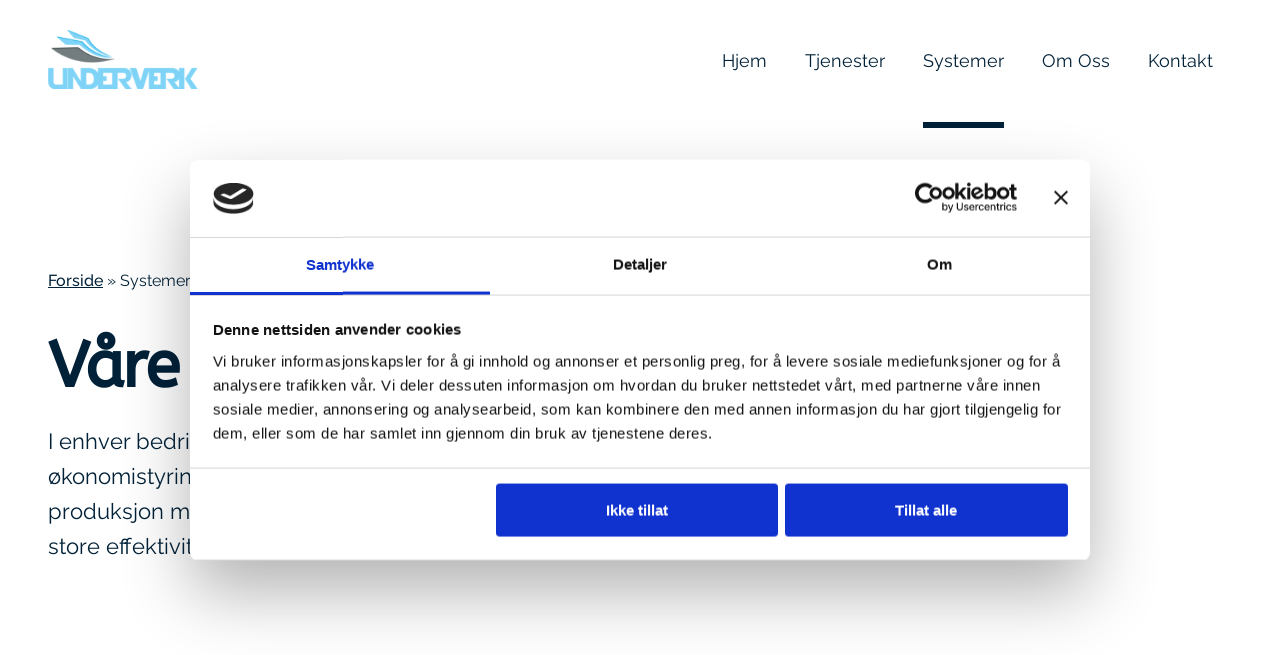

--- FILE ---
content_type: text/html; charset=UTF-8
request_url: https://underverkregnskap.no/systemer/
body_size: 11142
content:
<!DOCTYPE html>
<html lang="nb-NO" prefix="og: https://ogp.me/ns#">
<head>
	<meta charset="UTF-8">
	<meta name="viewport" content="width=device-width, initial-scale=1">
<!-- Search Engine Optimization by Rank Math PRO - https://rankmath.com/ -->
<title>Systemer | Underverk Regnskap AS</title>
<meta name="description" content="I enhver bedrift fungerer økonomisystemet som en av bærebjelkene til god økonomistyring. Valg av rett økonomisystem er kritisk for å optimalisere drift og"/>
<meta name="robots" content="follow, index, max-snippet:-1, max-video-preview:-1, max-image-preview:large"/>
<link rel="canonical" href="https://underverkregnskap.no/systemer/" />
<meta property="og:locale" content="nb_NO" />
<meta property="og:type" content="article" />
<meta property="og:title" content="Systemer | Underverk Regnskap AS" />
<meta property="og:description" content="I enhver bedrift fungerer økonomisystemet som en av bærebjelkene til god økonomistyring. Valg av rett økonomisystem er kritisk for å optimalisere drift og" />
<meta property="og:url" content="https://underverkregnskap.no/systemer/" />
<meta property="og:site_name" content="Firmanavn" />
<meta property="og:updated_time" content="2025-11-24T09:45:34+01:00" />
<meta name="twitter:card" content="summary_large_image" />
<meta name="twitter:title" content="Systemer | Underverk Regnskap AS" />
<meta name="twitter:description" content="I enhver bedrift fungerer økonomisystemet som en av bærebjelkene til god økonomistyring. Valg av rett økonomisystem er kritisk for å optimalisere drift og" />
<!-- /Rank Math WordPress SEO plugin -->

<link rel='dns-prefetch' href='//cdn.jsdelivr.net' />


<link rel="alternate" title="oEmbed (JSON)" type="application/json+oembed" href="https://underverkregnskap.no/wp-json/oembed/1.0/embed?url=https%3A%2F%2Funderverkregnskap.no%2Fsystemer%2F" />
<link rel="alternate" title="oEmbed (XML)" type="text/xml+oembed" href="https://underverkregnskap.no/wp-json/oembed/1.0/embed?url=https%3A%2F%2Funderverkregnskap.no%2Fsystemer%2F&#038;format=xml" />
<style id='wp-img-auto-sizes-contain-inline-css' type='text/css'>
img:is([sizes=auto i],[sizes^="auto," i]){contain-intrinsic-size:3000px 1500px}
/*# sourceURL=wp-img-auto-sizes-contain-inline-css */
</style>
<link rel='stylesheet' id='swiper-style-css' href='https://cdn.jsdelivr.net/npm/swiper@8/swiper-bundle.min.css?ver=6.9' type='text/css' media='all' />
<link rel='stylesheet' id='wp-block-library-css' href='https://underverkregnskap.no/wp-includes/css/dist/block-library/style.min.css?ver=6.9' type='text/css' media='all' />
<style id='wp-block-navigation-inline-css' type='text/css'>
.wp-block-navigation{position:relative}.wp-block-navigation ul{margin-bottom:0;margin-left:0;margin-top:0;padding-left:0}.wp-block-navigation ul,.wp-block-navigation ul li{list-style:none;padding:0}.wp-block-navigation .wp-block-navigation-item{align-items:center;background-color:inherit;display:flex;position:relative}.wp-block-navigation .wp-block-navigation-item .wp-block-navigation__submenu-container:empty{display:none}.wp-block-navigation .wp-block-navigation-item__content{display:block;z-index:1}.wp-block-navigation .wp-block-navigation-item__content.wp-block-navigation-item__content{color:inherit}.wp-block-navigation.has-text-decoration-underline .wp-block-navigation-item__content,.wp-block-navigation.has-text-decoration-underline .wp-block-navigation-item__content:active,.wp-block-navigation.has-text-decoration-underline .wp-block-navigation-item__content:focus{text-decoration:underline}.wp-block-navigation.has-text-decoration-line-through .wp-block-navigation-item__content,.wp-block-navigation.has-text-decoration-line-through .wp-block-navigation-item__content:active,.wp-block-navigation.has-text-decoration-line-through .wp-block-navigation-item__content:focus{text-decoration:line-through}.wp-block-navigation :where(a),.wp-block-navigation :where(a:active),.wp-block-navigation :where(a:focus){text-decoration:none}.wp-block-navigation .wp-block-navigation__submenu-icon{align-self:center;background-color:inherit;border:none;color:currentColor;display:inline-block;font-size:inherit;height:.6em;line-height:0;margin-left:.25em;padding:0;width:.6em}.wp-block-navigation .wp-block-navigation__submenu-icon svg{display:inline-block;stroke:currentColor;height:inherit;margin-top:.075em;width:inherit}.wp-block-navigation{--navigation-layout-justification-setting:flex-start;--navigation-layout-direction:row;--navigation-layout-wrap:wrap;--navigation-layout-justify:flex-start;--navigation-layout-align:center}.wp-block-navigation.is-vertical{--navigation-layout-direction:column;--navigation-layout-justify:initial;--navigation-layout-align:flex-start}.wp-block-navigation.no-wrap{--navigation-layout-wrap:nowrap}.wp-block-navigation.items-justified-center{--navigation-layout-justification-setting:center;--navigation-layout-justify:center}.wp-block-navigation.items-justified-center.is-vertical{--navigation-layout-align:center}.wp-block-navigation.items-justified-right{--navigation-layout-justification-setting:flex-end;--navigation-layout-justify:flex-end}.wp-block-navigation.items-justified-right.is-vertical{--navigation-layout-align:flex-end}.wp-block-navigation.items-justified-space-between{--navigation-layout-justification-setting:space-between;--navigation-layout-justify:space-between}.wp-block-navigation .has-child .wp-block-navigation__submenu-container{align-items:normal;background-color:inherit;color:inherit;display:flex;flex-direction:column;opacity:0;position:absolute;z-index:2}@media not (prefers-reduced-motion){.wp-block-navigation .has-child .wp-block-navigation__submenu-container{transition:opacity .1s linear}}.wp-block-navigation .has-child .wp-block-navigation__submenu-container{height:0;overflow:hidden;visibility:hidden;width:0}.wp-block-navigation .has-child .wp-block-navigation__submenu-container>.wp-block-navigation-item>.wp-block-navigation-item__content{display:flex;flex-grow:1;padding:.5em 1em}.wp-block-navigation .has-child .wp-block-navigation__submenu-container>.wp-block-navigation-item>.wp-block-navigation-item__content .wp-block-navigation__submenu-icon{margin-left:auto;margin-right:0}.wp-block-navigation .has-child .wp-block-navigation__submenu-container .wp-block-navigation-item__content{margin:0}.wp-block-navigation .has-child .wp-block-navigation__submenu-container{left:-1px;top:100%}@media (min-width:782px){.wp-block-navigation .has-child .wp-block-navigation__submenu-container .wp-block-navigation__submenu-container{left:100%;top:-1px}.wp-block-navigation .has-child .wp-block-navigation__submenu-container .wp-block-navigation__submenu-container:before{background:#0000;content:"";display:block;height:100%;position:absolute;right:100%;width:.5em}.wp-block-navigation .has-child .wp-block-navigation__submenu-container .wp-block-navigation__submenu-icon{margin-right:.25em}.wp-block-navigation .has-child .wp-block-navigation__submenu-container .wp-block-navigation__submenu-icon svg{transform:rotate(-90deg)}}.wp-block-navigation .has-child .wp-block-navigation-submenu__toggle[aria-expanded=true]~.wp-block-navigation__submenu-container,.wp-block-navigation .has-child:not(.open-on-click):hover>.wp-block-navigation__submenu-container,.wp-block-navigation .has-child:not(.open-on-click):not(.open-on-hover-click):focus-within>.wp-block-navigation__submenu-container{height:auto;min-width:200px;opacity:1;overflow:visible;visibility:visible;width:auto}.wp-block-navigation.has-background .has-child .wp-block-navigation__submenu-container{left:0;top:100%}@media (min-width:782px){.wp-block-navigation.has-background .has-child .wp-block-navigation__submenu-container .wp-block-navigation__submenu-container{left:100%;top:0}}.wp-block-navigation-submenu{display:flex;position:relative}.wp-block-navigation-submenu .wp-block-navigation__submenu-icon svg{stroke:currentColor}button.wp-block-navigation-item__content{background-color:initial;border:none;color:currentColor;font-family:inherit;font-size:inherit;font-style:inherit;font-weight:inherit;letter-spacing:inherit;line-height:inherit;text-align:left;text-transform:inherit}.wp-block-navigation-submenu__toggle{cursor:pointer}.wp-block-navigation-submenu__toggle[aria-expanded=true]+.wp-block-navigation__submenu-icon>svg,.wp-block-navigation-submenu__toggle[aria-expanded=true]>svg{transform:rotate(180deg)}.wp-block-navigation-item.open-on-click .wp-block-navigation-submenu__toggle{padding-left:0;padding-right:.85em}.wp-block-navigation-item.open-on-click .wp-block-navigation-submenu__toggle+.wp-block-navigation__submenu-icon{margin-left:-.6em;pointer-events:none}.wp-block-navigation-item.open-on-click button.wp-block-navigation-item__content:not(.wp-block-navigation-submenu__toggle){padding:0}.wp-block-navigation .wp-block-page-list,.wp-block-navigation__container,.wp-block-navigation__responsive-close,.wp-block-navigation__responsive-container,.wp-block-navigation__responsive-container-content,.wp-block-navigation__responsive-dialog{gap:inherit}:where(.wp-block-navigation.has-background .wp-block-navigation-item a:not(.wp-element-button)),:where(.wp-block-navigation.has-background .wp-block-navigation-submenu a:not(.wp-element-button)){padding:.5em 1em}:where(.wp-block-navigation .wp-block-navigation__submenu-container .wp-block-navigation-item a:not(.wp-element-button)),:where(.wp-block-navigation .wp-block-navigation__submenu-container .wp-block-navigation-submenu a:not(.wp-element-button)),:where(.wp-block-navigation .wp-block-navigation__submenu-container .wp-block-navigation-submenu button.wp-block-navigation-item__content),:where(.wp-block-navigation .wp-block-navigation__submenu-container .wp-block-pages-list__item button.wp-block-navigation-item__content){padding:.5em 1em}.wp-block-navigation.items-justified-right .wp-block-navigation__container .has-child .wp-block-navigation__submenu-container,.wp-block-navigation.items-justified-right .wp-block-page-list>.has-child .wp-block-navigation__submenu-container,.wp-block-navigation.items-justified-space-between .wp-block-page-list>.has-child:last-child .wp-block-navigation__submenu-container,.wp-block-navigation.items-justified-space-between>.wp-block-navigation__container>.has-child:last-child .wp-block-navigation__submenu-container{left:auto;right:0}.wp-block-navigation.items-justified-right .wp-block-navigation__container .has-child .wp-block-navigation__submenu-container .wp-block-navigation__submenu-container,.wp-block-navigation.items-justified-right .wp-block-page-list>.has-child .wp-block-navigation__submenu-container .wp-block-navigation__submenu-container,.wp-block-navigation.items-justified-space-between .wp-block-page-list>.has-child:last-child .wp-block-navigation__submenu-container .wp-block-navigation__submenu-container,.wp-block-navigation.items-justified-space-between>.wp-block-navigation__container>.has-child:last-child .wp-block-navigation__submenu-container .wp-block-navigation__submenu-container{left:-1px;right:-1px}@media (min-width:782px){.wp-block-navigation.items-justified-right .wp-block-navigation__container .has-child .wp-block-navigation__submenu-container .wp-block-navigation__submenu-container,.wp-block-navigation.items-justified-right .wp-block-page-list>.has-child .wp-block-navigation__submenu-container .wp-block-navigation__submenu-container,.wp-block-navigation.items-justified-space-between .wp-block-page-list>.has-child:last-child .wp-block-navigation__submenu-container .wp-block-navigation__submenu-container,.wp-block-navigation.items-justified-space-between>.wp-block-navigation__container>.has-child:last-child .wp-block-navigation__submenu-container .wp-block-navigation__submenu-container{left:auto;right:100%}}.wp-block-navigation:not(.has-background) .wp-block-navigation__submenu-container{background-color:#fff;border:1px solid #00000026}.wp-block-navigation.has-background .wp-block-navigation__submenu-container{background-color:inherit}.wp-block-navigation:not(.has-text-color) .wp-block-navigation__submenu-container{color:#000}.wp-block-navigation__container{align-items:var(--navigation-layout-align,initial);display:flex;flex-direction:var(--navigation-layout-direction,initial);flex-wrap:var(--navigation-layout-wrap,wrap);justify-content:var(--navigation-layout-justify,initial);list-style:none;margin:0;padding-left:0}.wp-block-navigation__container .is-responsive{display:none}.wp-block-navigation__container:only-child,.wp-block-page-list:only-child{flex-grow:1}@keyframes overlay-menu__fade-in-animation{0%{opacity:0;transform:translateY(.5em)}to{opacity:1;transform:translateY(0)}}.wp-block-navigation__responsive-container{bottom:0;display:none;left:0;position:fixed;right:0;top:0}.wp-block-navigation__responsive-container :where(.wp-block-navigation-item a){color:inherit}.wp-block-navigation__responsive-container .wp-block-navigation__responsive-container-content{align-items:var(--navigation-layout-align,initial);display:flex;flex-direction:var(--navigation-layout-direction,initial);flex-wrap:var(--navigation-layout-wrap,wrap);justify-content:var(--navigation-layout-justify,initial)}.wp-block-navigation__responsive-container:not(.is-menu-open.is-menu-open){background-color:inherit!important;color:inherit!important}.wp-block-navigation__responsive-container.is-menu-open{background-color:inherit;display:flex;flex-direction:column}@media not (prefers-reduced-motion){.wp-block-navigation__responsive-container.is-menu-open{animation:overlay-menu__fade-in-animation .1s ease-out;animation-fill-mode:forwards}}.wp-block-navigation__responsive-container.is-menu-open{overflow:auto;padding:clamp(1rem,var(--wp--style--root--padding-top),20rem) clamp(1rem,var(--wp--style--root--padding-right),20rem) clamp(1rem,var(--wp--style--root--padding-bottom),20rem) clamp(1rem,var(--wp--style--root--padding-left),20rem);z-index:100000}.wp-block-navigation__responsive-container.is-menu-open .wp-block-navigation__responsive-container-content{align-items:var(--navigation-layout-justification-setting,inherit);display:flex;flex-direction:column;flex-wrap:nowrap;overflow:visible;padding-top:calc(2rem + 24px)}.wp-block-navigation__responsive-container.is-menu-open .wp-block-navigation__responsive-container-content,.wp-block-navigation__responsive-container.is-menu-open .wp-block-navigation__responsive-container-content .wp-block-navigation__container,.wp-block-navigation__responsive-container.is-menu-open .wp-block-navigation__responsive-container-content .wp-block-page-list{justify-content:flex-start}.wp-block-navigation__responsive-container.is-menu-open .wp-block-navigation__responsive-container-content .wp-block-navigation__submenu-icon{display:none}.wp-block-navigation__responsive-container.is-menu-open .wp-block-navigation__responsive-container-content .has-child .wp-block-navigation__submenu-container{border:none;height:auto;min-width:200px;opacity:1;overflow:initial;padding-left:2rem;padding-right:2rem;position:static;visibility:visible;width:auto}.wp-block-navigation__responsive-container.is-menu-open .wp-block-navigation__responsive-container-content .wp-block-navigation__container,.wp-block-navigation__responsive-container.is-menu-open .wp-block-navigation__responsive-container-content .wp-block-navigation__submenu-container{gap:inherit}.wp-block-navigation__responsive-container.is-menu-open .wp-block-navigation__responsive-container-content .wp-block-navigation__submenu-container{padding-top:var(--wp--style--block-gap,2em)}.wp-block-navigation__responsive-container.is-menu-open .wp-block-navigation__responsive-container-content .wp-block-navigation-item__content{padding:0}.wp-block-navigation__responsive-container.is-menu-open .wp-block-navigation__responsive-container-content .wp-block-navigation-item,.wp-block-navigation__responsive-container.is-menu-open .wp-block-navigation__responsive-container-content .wp-block-navigation__container,.wp-block-navigation__responsive-container.is-menu-open .wp-block-navigation__responsive-container-content .wp-block-page-list{align-items:var(--navigation-layout-justification-setting,initial);display:flex;flex-direction:column}.wp-block-navigation__responsive-container.is-menu-open .wp-block-navigation-item,.wp-block-navigation__responsive-container.is-menu-open .wp-block-navigation-item .wp-block-navigation__submenu-container,.wp-block-navigation__responsive-container.is-menu-open .wp-block-navigation__container,.wp-block-navigation__responsive-container.is-menu-open .wp-block-page-list{background:#0000!important;color:inherit!important}.wp-block-navigation__responsive-container.is-menu-open .wp-block-navigation__submenu-container.wp-block-navigation__submenu-container.wp-block-navigation__submenu-container.wp-block-navigation__submenu-container{left:auto;right:auto}@media (min-width:600px){.wp-block-navigation__responsive-container:not(.hidden-by-default):not(.is-menu-open){background-color:inherit;display:block;position:relative;width:100%;z-index:auto}.wp-block-navigation__responsive-container:not(.hidden-by-default):not(.is-menu-open) .wp-block-navigation__responsive-container-close{display:none}.wp-block-navigation__responsive-container.is-menu-open .wp-block-navigation__submenu-container.wp-block-navigation__submenu-container.wp-block-navigation__submenu-container.wp-block-navigation__submenu-container{left:0}}.wp-block-navigation:not(.has-background) .wp-block-navigation__responsive-container.is-menu-open{background-color:#fff}.wp-block-navigation:not(.has-text-color) .wp-block-navigation__responsive-container.is-menu-open{color:#000}.wp-block-navigation__toggle_button_label{font-size:1rem;font-weight:700}.wp-block-navigation__responsive-container-close,.wp-block-navigation__responsive-container-open{background:#0000;border:none;color:currentColor;cursor:pointer;margin:0;padding:0;text-transform:inherit;vertical-align:middle}.wp-block-navigation__responsive-container-close svg,.wp-block-navigation__responsive-container-open svg{fill:currentColor;display:block;height:24px;pointer-events:none;width:24px}.wp-block-navigation__responsive-container-open{display:flex}.wp-block-navigation__responsive-container-open.wp-block-navigation__responsive-container-open.wp-block-navigation__responsive-container-open{font-family:inherit;font-size:inherit;font-weight:inherit}@media (min-width:600px){.wp-block-navigation__responsive-container-open:not(.always-shown){display:none}}.wp-block-navigation__responsive-container-close{position:absolute;right:0;top:0;z-index:2}.wp-block-navigation__responsive-container-close.wp-block-navigation__responsive-container-close.wp-block-navigation__responsive-container-close{font-family:inherit;font-size:inherit;font-weight:inherit}.wp-block-navigation__responsive-close{width:100%}.has-modal-open .wp-block-navigation__responsive-close{margin-left:auto;margin-right:auto;max-width:var(--wp--style--global--wide-size,100%)}.wp-block-navigation__responsive-close:focus{outline:none}.is-menu-open .wp-block-navigation__responsive-close,.is-menu-open .wp-block-navigation__responsive-container-content,.is-menu-open .wp-block-navigation__responsive-dialog{box-sizing:border-box}.wp-block-navigation__responsive-dialog{position:relative}.has-modal-open .admin-bar .is-menu-open .wp-block-navigation__responsive-dialog{margin-top:46px}@media (min-width:782px){.has-modal-open .admin-bar .is-menu-open .wp-block-navigation__responsive-dialog{margin-top:32px}}html.has-modal-open{overflow:hidden}
/*# sourceURL=https://underverkregnskap.no/wp-includes/blocks/navigation/style.min.css */
</style>
<style id='wp-block-navigation-link-inline-css' type='text/css'>
.wp-block-navigation .wp-block-navigation-item__label{overflow-wrap:break-word}.wp-block-navigation .wp-block-navigation-item__description{display:none}.link-ui-tools{outline:1px solid #f0f0f0;padding:8px}.link-ui-block-inserter{padding-top:8px}.link-ui-block-inserter__back{margin-left:8px;text-transform:uppercase}
/*# sourceURL=https://underverkregnskap.no/wp-includes/blocks/navigation-link/style.min.css */
</style>
<style id='core-block-supports-inline-css' type='text/css'>
.wp-container-core-navigation-is-layout-4b2eccd6{flex-direction:column;align-items:center;}.wp-container-core-navigation-is-layout-c0ca7d81{flex-direction:column;align-items:flex-start;}
/*# sourceURL=core-block-supports-inline-css */
</style>

<style id='classic-theme-styles-inline-css' type='text/css'>
/*! This file is auto-generated */
.wp-block-button__link{color:#fff;background-color:#32373c;border-radius:9999px;box-shadow:none;text-decoration:none;padding:calc(.667em + 2px) calc(1.333em + 2px);font-size:1.125em}.wp-block-file__button{background:#32373c;color:#fff;text-decoration:none}
/*# sourceURL=/wp-includes/css/classic-themes.min.css */
</style>
<link rel='stylesheet' id='generate-style-css' href='https://underverkregnskap.no/wp-content/themes/generatepress/assets/css/main.min.css?ver=3.6.1' type='text/css' media='all' />
<style id='generate-style-inline-css' type='text/css'>
.is-right-sidebar{width:30%;}.is-left-sidebar{width:30%;}.site-content .content-area{width:100%;}@media (max-width: 768px){.main-navigation .menu-toggle,.sidebar-nav-mobile:not(#sticky-placeholder){display:block;}.main-navigation ul,.gen-sidebar-nav,.main-navigation:not(.slideout-navigation):not(.toggled) .main-nav > ul,.has-inline-mobile-toggle #site-navigation .inside-navigation > *:not(.navigation-search):not(.main-nav){display:none;}.nav-align-right .inside-navigation,.nav-align-center .inside-navigation{justify-content:space-between;}}
.dynamic-author-image-rounded{border-radius:100%;}.dynamic-featured-image, .dynamic-author-image{vertical-align:middle;}.one-container.blog .dynamic-content-template:not(:last-child), .one-container.archive .dynamic-content-template:not(:last-child){padding-bottom:0px;}.dynamic-entry-excerpt > p:last-child{margin-bottom:0px;}
/*# sourceURL=generate-style-inline-css */
</style>
<link rel='stylesheet' id='generate-google-fonts-css' href='https://underverkregnskap.no/wp-content/cache/perfmatters/underverkregnskap.no/fonts/73f28efe8454.google-fonts.min.css' type='text/css' media='all' />
<link rel='stylesheet' id='generatepress-dynamic-css' href='https://underverkregnskap.no/wp-content/uploads/generatepress/style.min.css?ver=1765224730' type='text/css' media='all' />
<link rel='stylesheet' id='generate-child-css' href='https://underverkregnskap.no/wp-content/themes/generatepress_child/style.css?ver=1668999456' type='text/css' media='all' />
<link rel='stylesheet' id='generateblocks-css' href='https://underverkregnskap.no/wp-content/uploads/generateblocks/style-1266.css?ver=1765790371' type='text/css' media='all' />
<link rel='stylesheet' id='generate-navigation-branding-css' href='https://underverkregnskap.no/wp-content/plugins/gp-premium/menu-plus/functions/css/navigation-branding-flex.min.css?ver=2.4.1' type='text/css' media='all' />
<style id='generate-navigation-branding-inline-css' type='text/css'>
.main-navigation.has-branding .inside-navigation.grid-container, .main-navigation.has-branding.grid-container .inside-navigation:not(.grid-container){padding:0px 48px 0px 48px;}.main-navigation.has-branding:not(.grid-container) .inside-navigation:not(.grid-container) .navigation-branding{margin-left:10px;}.navigation-branding img, .site-logo.mobile-header-logo img{height:122px;width:auto;}.navigation-branding .main-title{line-height:122px;}@media (max-width: 768px){.main-navigation.has-branding.nav-align-center .menu-bar-items, .main-navigation.has-sticky-branding.navigation-stick.nav-align-center .menu-bar-items{margin-left:auto;}.navigation-branding{margin-right:auto;margin-left:10px;}.navigation-branding .main-title, .mobile-header-navigation .site-logo{margin-left:10px;}.main-navigation.has-branding .inside-navigation.grid-container{padding:0px;}.navigation-branding img, .site-logo.mobile-header-logo{height:70px;}.navigation-branding .main-title{line-height:70px;}}
/*# sourceURL=generate-navigation-branding-inline-css */
</style>

<script id="Cookiebot" src="https://consent.cookiebot.com/uc.js" data-cbid="d9622971-fe1d-4c3a-a7a0-4d9710700837" data-blockingmode="auto" type="text/javascript"></script>


<link rel="stylesheet" class="wpcodebox-style" href="https://underverkregnskap.no/wp-content/uploads/wpcodebox/1326.css?v=d3b858757d52d830">

<!-- Meta Pixel Code -->
<script>
!function(f,b,e,v,n,t,s)
{if(f.fbq)return;n=f.fbq=function(){n.callMethod?
n.callMethod.apply(n,arguments):n.queue.push(arguments)};
if(!f._fbq)f._fbq=n;n.push=n;n.loaded=!0;n.version='2.0';
n.queue=[];t=b.createElement(e);t.async=!0;
t.src=v;s=b.getElementsByTagName(e)[0];
s.parentNode.insertBefore(t,s)}(window, document,'script',
'https://connect.facebook.net/en_US/fbevents.js');
fbq('init', '5193402170703079');
fbq('track', 'PageView');
</script>
<noscript><img height="1" width="1" style="display:none"
src="https://www.facebook.com/tr?id=5193402170703079&ev=PageView&noscript=1"
/></noscript>
<!-- End Meta Pixel Code -->

<!-- Google tag (gtag.js) -->
<script async src="https://www.googletagmanager.com/gtag/js?id=G-PQFYVPK2JE"></script>
<script>
  window.dataLayer = window.dataLayer || [];
  function gtag(){dataLayer.push(arguments);}
  gtag('js', new Date());

  gtag('config', 'G-PQFYVPK2JE');
</script>


<link rel="stylesheet" class="wpcodebox-style" href="https://underverkregnskap.no/wp-content/uploads/wpcodebox/1327.css?v=36603288abcf117e">
<link rel="icon" href="https://underverkregnskap.no/wp-content/uploads/2023/04/cropped-favico-32x32.png" sizes="32x32" />
<link rel="icon" href="https://underverkregnskap.no/wp-content/uploads/2023/04/cropped-favico-192x192.png" sizes="192x192" />
<link rel="apple-touch-icon" href="https://underverkregnskap.no/wp-content/uploads/2023/04/cropped-favico-180x180.png" />
<meta name="msapplication-TileImage" content="https://underverkregnskap.no/wp-content/uploads/2023/04/cropped-favico-270x270.png" />
</head>

<body class="wp-singular page-template-default page page-id-1266 wp-custom-logo wp-embed-responsive wp-theme-generatepress wp-child-theme-generatepress_child post-image-aligned-center sticky-menu-fade nav-light no-sidebar nav-below-header separate-containers header-aligned-left dropdown-hover full-width-content" itemtype="https://schema.org/WebPage" itemscope>
	<a class="screen-reader-text skip-link" href="#content" title="Hopp til innhold">Hopp til innhold</a>		<nav class="has-branding main-navigation nav-align-right sub-menu-right" id="site-navigation" aria-label="Primary"  itemtype="https://schema.org/SiteNavigationElement" itemscope>
			<div class="inside-navigation grid-container">
				<div class="navigation-branding"><div class="site-logo">
						<a href="https://underverkregnskap.no/" title="Underverk Regnskap AS" rel="home">
							<img  class="header-image is-logo-image" alt="Underverk Regnskap AS" src="https://underverkregnskap.no/wp-content/uploads/2023/04/underverk-logo.svg" title="Underverk Regnskap AS" width="150" height="59" />
						</a>
					</div></div>				<button class="menu-toggle" aria-controls="primary-menu" aria-expanded="false">
					<span class="gp-icon icon-menu-bars"><svg viewBox="0 0 512 512" aria-hidden="true" xmlns="http://www.w3.org/2000/svg" width="1em" height="1em"><path d="M0 96c0-13.255 10.745-24 24-24h464c13.255 0 24 10.745 24 24s-10.745 24-24 24H24c-13.255 0-24-10.745-24-24zm0 160c0-13.255 10.745-24 24-24h464c13.255 0 24 10.745 24 24s-10.745 24-24 24H24c-13.255 0-24-10.745-24-24zm0 160c0-13.255 10.745-24 24-24h464c13.255 0 24 10.745 24 24s-10.745 24-24 24H24c-13.255 0-24-10.745-24-24z" /></svg><svg viewBox="0 0 512 512" aria-hidden="true" xmlns="http://www.w3.org/2000/svg" width="1em" height="1em"><path d="M71.029 71.029c9.373-9.372 24.569-9.372 33.942 0L256 222.059l151.029-151.03c9.373-9.372 24.569-9.372 33.942 0 9.372 9.373 9.372 24.569 0 33.942L289.941 256l151.03 151.029c9.372 9.373 9.372 24.569 0 33.942-9.373 9.372-24.569 9.372-33.942 0L256 289.941l-151.029 151.03c-9.373 9.372-24.569 9.372-33.942 0-9.372-9.373-9.372-24.569 0-33.942L222.059 256 71.029 104.971c-9.372-9.373-9.372-24.569 0-33.942z" /></svg></span><span class="mobile-menu">Meny</span>				</button>
				<div id="primary-menu" class="main-nav"><ul id="menu-main" class=" menu sf-menu"><li id="menu-item-1699" class="menu-item menu-item-type-custom menu-item-object-custom menu-item-1699"><a href="/">Hjem</a></li>
<li id="menu-item-1263" class="menu-item menu-item-type-post_type menu-item-object-page menu-item-1263"><a href="https://underverkregnskap.no/tjenester/">Tjenester</a></li>
<li id="menu-item-1438" class="menu-item menu-item-type-post_type menu-item-object-page current-menu-item page_item page-item-1266 current_page_item menu-item-1438"><a href="https://underverkregnskap.no/systemer/" aria-current="page">Systemer</a></li>
<li id="menu-item-1437" class="menu-item menu-item-type-post_type menu-item-object-page menu-item-1437"><a href="https://underverkregnskap.no/om-oss/">Om Oss</a></li>
<li id="menu-item-1258" class="menu-item menu-item-type-post_type menu-item-object-page menu-item-1258"><a href="https://underverkregnskap.no/kontakt/">Kontakt</a></li>
</ul></div>			</div>
		</nav>
		
	<div class="site grid-container container hfeed" id="page">
				<div class="site-content" id="content">
			
	<div class="content-area" id="primary">
		<main class="site-main" id="main">
			
<article id="post-1266" class="post-1266 page type-page status-publish" itemtype="https://schema.org/CreativeWork" itemscope>
	<div class="inside-article">
		
		<div class="entry-content" itemprop="text">
			<div class="gb-container gb-container-6b819b5f gb-container-section-container"><div class="gb-inside-container">
<div class="gb-grid-wrapper gb-grid-wrapper-44148e3e">
<div class="gb-grid-column gb-grid-column-e5f7aa0a"><div class="gb-container gb-container-e5f7aa0a"><div class="gb-inside-container">
<nav aria-label="breadcrumbs" class="rank-math-breadcrumb"><p><a href="/">Forside</a><span class="separator"> &raquo; </span><span class="last">Systemer</span></p></nav>



<h1 class="gb-headline gb-headline-253b01c4 gb-headline-text gb-headline-heading1">Våre systemer</h1>



<p class="gb-headline gb-headline-aed8fcbe gb-headline-text gb-headline-bodylarge">I enhver bedrift fungerer økonomisystemet som en av bærebjelkene til god økonomistyring. Valg av rett økonomisystem er kritisk for å optimalisere drift og produksjon med administrative prosesser. Et godt tilpasset økonomisystem kan skape store effektivitetsgevinster, og frigjøre verdifull tid til dine kjerneoppgaver.</p>

</div></div></div>

<div class="gb-grid-column gb-grid-column-f4d2994d"><div class="gb-container gb-container-f4d2994d"><div class="gb-inside-container"></div></div></div>
</div>
</div></div>

<div class="gb-container gb-container-3b4c3540 gb-container-section-container"><div class="gb-inside-container">
<div class="gb-grid-wrapper gb-grid-wrapper-8921299e">
<div class="gb-grid-column gb-grid-column-33b40eef"><div class="gb-container gb-container-33b40eef"><div class="gb-inside-container">

<h2 class="gb-headline gb-headline-18f446f7 gb-headline-text gb-headline-heading2">Tripletex, Fiken og Conta partner</h2>



<p class="gb-headline gb-headline-10c52f4b gb-headline-text gb-headline-bodylarge">Vi har lang erfaring med ulike økonomisystemer, og bistår gjerne med å utarbeide og implementere rutiner og arbeidsprosesser for å få maksimalt ut av ditt økonomisystem. Vi er fleksible i forhold til systemene vi jobber med, fordi vi mener det er viktig å velge et system tilpasset bedriftens behov.</p>



<p class="gb-headline gb-headline-c2413713 gb-headline-text gb-headline-bodylarge">Vi er i dag partnere med Tripletex, Fiken og Conta, og kjenner disse systemene ekstra godt.</p>

</div></div></div>

<div class="gb-grid-column gb-grid-column-2bd2b5b8"><div class="gb-container gb-container-2bd2b5b8"><div class="gb-inside-container">

<figure class="gb-block-image gb-block-image-dfb8131b"><img decoding="async" width="296" height="128" class="gb-image gb-image-dfb8131b" src="https://underverkregnskap.no/wp-content/uploads/2022/11/tripletex-partner.png" alt="" title="tripletex-partner"/></figure>


<div class="gb-container gb-container-2df783ce">

<figure class="gb-block-image gb-block-image-536f1da9"><img fetchpriority="high" decoding="async" width="328" height="199" class="gb-image gb-image-536f1da9" src="https://underverkregnskap.no/wp-content/uploads/2025/11/fiken-hovedlogo1x-3.png" alt="" title="fiken-hovedlogo1x" srcset="https://underverkregnskap.no/wp-content/uploads/2025/11/fiken-hovedlogo1x-3.png 328w, https://underverkregnskap.no/wp-content/uploads/2025/11/fiken-hovedlogo1x-3-300x182.png 300w" sizes="(max-width: 328px) 100vw, 328px" /></figure>

</div>


<figure class="gb-block-image gb-block-image-b10d6bcd"><img decoding="async" width="384" height="130" class="gb-image gb-image-b10d6bcd" src="https://underverkregnskap.no/wp-content/uploads/2023/04/logo-black.svg" alt="" title="logo-black"/></figure>

</div></div></div>
</div>
</div></div>

<div class="gb-container gb-container-bbcda69e gb-container-section-container"><div class="gb-inside-container">

<div class="gb-grid-wrapper gb-grid-wrapper-db787eb7 gb-query-loop-wrapper">
<div class="gb-grid-column gb-grid-column-2776faf0 gb-query-loop-item post-1825 system type-system status-publish has-post-thumbnail hentry"><div class="gb-container gb-container-2776faf0"><div class="gb-inside-container">
<figure class="gb-block-image gb-block-image-82966f38"><a href="https://underverkregnskap.no/system/fiken/"><img loading="lazy" decoding="async" width="1710" height="899" src="https://underverkregnskap.no/wp-content/uploads/2025/11/bilde-til-epost-og-nettside.png" class="gb-image-82966f38" alt="" srcset="https://underverkregnskap.no/wp-content/uploads/2025/11/bilde-til-epost-og-nettside.png 1710w, https://underverkregnskap.no/wp-content/uploads/2025/11/bilde-til-epost-og-nettside-300x158.png 300w, https://underverkregnskap.no/wp-content/uploads/2025/11/bilde-til-epost-og-nettside-1024x538.png 1024w, https://underverkregnskap.no/wp-content/uploads/2025/11/bilde-til-epost-og-nettside-768x404.png 768w, https://underverkregnskap.no/wp-content/uploads/2025/11/bilde-til-epost-og-nettside-1536x808.png 1536w" sizes="auto, (max-width: 1710px) 100vw, 1710px" /></a></figure>

<div class="gb-container gb-container-0db765c3">
<h2 class="gb-headline gb-headline-da505a51 gb-headline-text gb-headline-heading3"><a href="https://underverkregnskap.no/system/fiken/">Fiken</a></h2>

<div class="gb-headline gb-headline-17ac4c0a gb-headline-text gb-headline-bodysmall"><p>Fiken forenkler hverdagen for små og mellomstore bedrifter i alle bransjer.</p>
<p>Fiken er et skybasert og fleksibelt økonomisystem som enkelt kan tilpasses din bedrifts rutiner.</p>
</div>

<p class="gb-headline gb-headline-a6a6fed8 gb-headline-text"><a href="https://underverkregnskap.no/system/fiken/">Les mer</a></p>
</div>
</div></div></div>

<div class="gb-grid-column gb-grid-column-2776faf0 gb-query-loop-item post-1571 system type-system status-publish has-post-thumbnail hentry"><div class="gb-container gb-container-2776faf0"><div class="gb-inside-container">
<figure class="gb-block-image gb-block-image-82966f38"><a href="https://underverkregnskap.no/system/conta/"><img loading="lazy" decoding="async" width="1920" height="1493" src="https://underverkregnskap.no/wp-content/uploads/2023/04/conta.jpg" class="gb-image-82966f38" alt="" srcset="https://underverkregnskap.no/wp-content/uploads/2023/04/conta.jpg 1920w, https://underverkregnskap.no/wp-content/uploads/2023/04/conta-300x233.jpg 300w, https://underverkregnskap.no/wp-content/uploads/2023/04/conta-1024x796.jpg 1024w, https://underverkregnskap.no/wp-content/uploads/2023/04/conta-768x597.jpg 768w, https://underverkregnskap.no/wp-content/uploads/2023/04/conta-1536x1194.jpg 1536w" sizes="auto, (max-width: 1920px) 100vw, 1920px" /></a></figure>

<div class="gb-container gb-container-0db765c3">
<h2 class="gb-headline gb-headline-da505a51 gb-headline-text gb-headline-heading3"><a href="https://underverkregnskap.no/system/conta/">Conta</a></h2>

<div class="gb-headline gb-headline-17ac4c0a gb-headline-text gb-headline-bodysmall"><p>Underverk Regnskap er regnskapspartner med Conta.</p>
<p>Vi er godt kjent med Conta sine systemer og kan hjelpe deg som driver din egen bedrift med alle slags oppgaver knyttet til regnskapssystemet.</p>
</div>

<p class="gb-headline gb-headline-a6a6fed8 gb-headline-text"><a href="https://underverkregnskap.no/system/conta/">Les mer</a></p>
</div>
</div></div></div>

<div class="gb-grid-column gb-grid-column-2776faf0 gb-query-loop-item post-1201 system type-system status-publish has-post-thumbnail hentry"><div class="gb-container gb-container-2776faf0"><div class="gb-inside-container">
<figure class="gb-block-image gb-block-image-82966f38"><a href="https://underverkregnskap.no/system/tripletex/"><img loading="lazy" decoding="async" width="1400" height="788" src="https://underverkregnskap.no/wp-content/uploads/2022/11/bankdashbord.jpg" class="gb-image-82966f38" alt="" srcset="https://underverkregnskap.no/wp-content/uploads/2022/11/bankdashbord.jpg 1400w, https://underverkregnskap.no/wp-content/uploads/2022/11/bankdashbord-300x169.jpg 300w, https://underverkregnskap.no/wp-content/uploads/2022/11/bankdashbord-1024x576.jpg 1024w, https://underverkregnskap.no/wp-content/uploads/2022/11/bankdashbord-768x432.jpg 768w" sizes="auto, (max-width: 1400px) 100vw, 1400px" /></a></figure>

<div class="gb-container gb-container-0db765c3">
<h2 class="gb-headline gb-headline-da505a51 gb-headline-text gb-headline-heading3"><a href="https://underverkregnskap.no/system/tripletex/">Tripletex</a></h2>

<div class="gb-headline gb-headline-17ac4c0a gb-headline-text gb-headline-bodysmall"><p>Tripletex forenkler hverdagen for små og mellomstore bedrifter i alle bransjer.</p>
<p>Tripletex er et skybasert og fleksibelt økonomisystem som enkelt kan tilpasses din bedrifts rutiner.</p>
</div>

<p class="gb-headline gb-headline-a6a6fed8 gb-headline-text"><a href="https://underverkregnskap.no/system/tripletex/">Les mer</a></p>
</div>
</div></div></div>
</div>

</div></div>

<div class="gb-container gb-container-0cb9f0f8 cta-style-a gb-container-section-container"><div class="gb-inside-container">

<h2 class="gb-headline gb-headline-937d3126 gb-headline-text gb-headline-heading2">Klar for en uforpliktende prat?</h2>



<p class="gb-headline gb-headline-566ff15b gb-headline-text gb-headline-bodylarge">Ta kontakt med oss i dag for en uforpliktende prat, veiledning om regnskap eller bedriftsrådgivning.</p>


<div class="gb-button-wrapper gb-button-wrapper-cb7b74da">

<a class="gb-button gb-button-00117a11 gb-button-text gb-button-primarybtnnospace" href="/kontakt/">La oss ta en prat</a>

</div>
</div></div>		</div>

			</div>
</article>
		</main>
	</div>

	
	</div>
</div>


<div class="site-footer">
	<div class="gb-container gb-container-4a4b04e7"><div class="gb-inside-container">
<div class="gb-grid-wrapper gb-grid-wrapper-b2fd831c">
<div class="gb-grid-column gb-grid-column-19b2bcdd"><div class="gb-container gb-container-19b2bcdd footer-first-col"><div class="gb-inside-container">

<figure class="gb-block-image gb-block-image-81750ca6"><a href="/"><img loading="lazy" decoding="async" width="150" height="59" class="gb-image gb-image-81750ca6" src="https://underverkregnskap.no/wp-content/uploads/2023/04/underverk-logo.svg" alt="" title="underverk-logo"/></a></figure>


<div class="gb-container gb-container-d943bb46 footer--contact-info"><div class="gb-inside-container">
<a class="footer-contact-infos" href="tel:984 77 254">984 77 254</a>


<a class="footer-contact-infos" href="mailto:post@underverkregnskap.no">post@underverkregnskap.no</a>


<a href="https://www.google.com/maps/place/Smalvollveien 58, 0667 Oslo" class="footer-contact-infos" target="_blank">Smalvollveien 58, 0667 Oslo</a>

</div></div>

<div class="gb-container gb-container-4752153b"><div class="gb-inside-container">
<div class="gb-button-wrapper gb-button-wrapper-d562be82">

<a class="gb-button gb-button-cb2d0fd3" href="https://www.facebook.com/underverkregnskap/" target="_blank" rel="noopener noreferrer"><span class="gb-icon"><svg aria-hidden="true" role="img" height="1em" width="1em" viewBox="0 0 320 512" xmlns="http://www.w3.org/2000/svg"><path fill="currentColor" d="M279.14 288l14.22-92.66h-88.91v-60.13c0-25.35 12.42-50.06 52.24-50.06h40.42V6.26S260.43 0 225.36 0c-73.22 0-121.08 44.38-121.08 124.72v70.62H22.89V288h81.39v224h100.17V288z"></path></svg></span></a>



<a class="gb-button gb-button-6b7fc0a8" href="https://www.instagram.com/underverkregnskap/" target="_blank" rel="noopener noreferrer"><span class="gb-icon"><svg xml:space="preserve" style="enable-background:new 0 0 512 512;" viewBox="0 0 512 512" y="0px" x="0px" xmlns:xlink="http://www.w3.org/1999/xlink" xmlns="http://www.w3.org/2000/svg" id="Capa_1" version="1.1"> <g> 	<g> 		<path d="M404.831,94.739c-6.853,0-12.43,5.577-12.43,12.43s5.577,12.43,12.43,12.43c6.854,0,12.43-5.576,12.43-12.43 			S411.685,94.739,404.831,94.739z"></path> 	</g> </g> <g> 	<g> 		<path d="M256,145.804c-60.762,0-110.196,49.434-110.196,110.196c0,60.762,49.434,110.197,110.196,110.197 			c60.763,0,110.197-49.434,110.197-110.196C366.197,195.239,316.763,145.804,256,145.804z"></path> 	</g> </g> <g> 	<g> 		<path d="M371.643,0H140.357C62.964,0,0,62.964,0,140.358v231.285C0,449.037,62.964,512,140.357,512h231.286 			C449.037,512,512,449.036,512,371.643V140.358C512,62.964,449.037,0,371.643,0z M256,396.432 			c-77.435,0-140.431-62.997-140.431-140.432S178.566,115.57,256,115.57S396.432,178.566,396.432,256S333.434,396.432,256,396.432z 			 M404.831,149.836c-23.526,0-42.666-19.14-42.666-42.666c0-23.526,19.14-42.667,42.666-42.667 			c23.526,0,42.666,19.14,42.666,42.666S428.357,149.836,404.831,149.836z"></path> 	</g> </g> <g> </g> <g> </g> <g> </g> <g> </g> <g> </g> <g> </g> <g> </g> <g> </g> <g> </g> <g> </g> <g> </g> <g> </g> <g> </g> <g> </g> <g> </g> </svg></span></a>



<a class="gb-button gb-button-0110dbc9" href="https://www.linkedin.com/company/underverkregnskap/" target="_blank" rel="noopener noreferrer"><span class="gb-icon"><svg aria-hidden="true" role="img" height="1em" width="1em" viewBox="0 0 448 512" xmlns="http://www.w3.org/2000/svg"><path fill="currentColor" d="M416 32H31.9C14.3 32 0 46.5 0 64.3v383.4C0 465.5 14.3 480 31.9 480H416c17.6 0 32-14.5 32-32.3V64.3c0-17.8-14.4-32.3-32-32.3zM135.4 416H69V202.2h66.5V416zm-33.2-243c-21.3 0-38.5-17.3-38.5-38.5S80.9 96 102.2 96c21.2 0 38.5 17.3 38.5 38.5 0 21.3-17.2 38.5-38.5 38.5zm282.1 243h-66.4V312c0-24.8-.5-56.7-34.5-56.7-34.6 0-39.9 27-39.9 54.9V416h-66.4V202.2h63.7v29.2h.9c8.9-16.8 30.6-34.5 62.9-34.5 67.2 0 79.7 44.3 79.7 101.9V416z"></path></svg></span></a>

</div>
</div></div>
</div></div></div>

<div class="gb-grid-column gb-grid-column-19bd2fda"><div class="gb-container gb-container-19bd2fda"><div class="gb-inside-container">

<h2 class="gb-headline gb-headline-a86152ac gb-headline-text">NAVIGASJON</h2>


<nav style="font-size:16px;" class="items-justified-center is-vertical has-text-decoration-none wp-block-navigation is-content-justification-center is-layout-flex wp-container-core-navigation-is-layout-4b2eccd6 wp-block-navigation-is-layout-flex" aria-label="Footer Menu"><ul style="font-size:16px;" class="wp-block-navigation__container items-justified-center is-vertical has-text-decoration-none wp-block-navigation"><li style="font-size: 16px;" class=" wp-block-navigation-item wp-block-navigation-link"><a class="wp-block-navigation-item__content"  href="/om-oss/"><span class="wp-block-navigation-item__label">Om Oss</span></a></li><li style="font-size: 16px;" class=" wp-block-navigation-item wp-block-navigation-link"><a class="wp-block-navigation-item__content"  href="/tjenester/"><span class="wp-block-navigation-item__label">Tjenester</span></a></li><li style="font-size: 16px;" class=" wp-block-navigation-item wp-block-navigation-link"><a class="wp-block-navigation-item__content"  href="/systemer/"><span class="wp-block-navigation-item__label">Systemer</span></a></li><li style="font-size: 16px;" class=" wp-block-navigation-item wp-block-navigation-link"><a class="wp-block-navigation-item__content"  href="/kontakt/"><span class="wp-block-navigation-item__label">Kontakt</span></a></li><li style="font-size: 16px;" class=" wp-block-navigation-item wp-block-navigation-link"><a class="wp-block-navigation-item__content"  href="/personvern/"><span class="wp-block-navigation-item__label">Personvern</span></a></li></ul></nav>
</div></div></div>

<div class="gb-grid-column gb-grid-column-8f1f4700"><div class="gb-container gb-container-8f1f4700"><div class="gb-inside-container">

<h2 class="gb-headline gb-headline-4a676a99 gb-headline-text">NAVIGASJON</h2>


<nav style="font-size:16px;" class="items-justified-left is-vertical has-text-decoration-none wp-block-navigation is-content-justification-left is-layout-flex wp-container-core-navigation-is-layout-c0ca7d81 wp-block-navigation-is-layout-flex" aria-label="Footer Menu 2"><ul style="font-size:16px;" class="wp-block-navigation__container items-justified-left is-vertical has-text-decoration-none wp-block-navigation"><li style="font-size: 16px;" class=" wp-block-navigation-item wp-block-navigation-link"><a class="wp-block-navigation-item__content"  href="/om-oss/"><span class="wp-block-navigation-item__label">Om Oss</span></a></li><li style="font-size: 16px;" class=" wp-block-navigation-item wp-block-navigation-link"><a class="wp-block-navigation-item__content"  href="/tjenester/"><span class="wp-block-navigation-item__label">Tjenester</span></a></li><li style="font-size: 16px;" class=" wp-block-navigation-item wp-block-navigation-link"><a class="wp-block-navigation-item__content"  href="/systemer/"><span class="wp-block-navigation-item__label">Systemer</span></a></li><li style="font-size: 16px;" class=" wp-block-navigation-item wp-block-navigation-link"><a class="wp-block-navigation-item__content"  href="/kontakt/"><span class="wp-block-navigation-item__label">Kontakt</span></a></li><li style="font-size: 16px;" class=" wp-block-navigation-item wp-block-navigation-link"><a class="wp-block-navigation-item__content"  href="/personvern/"><span class="wp-block-navigation-item__label">Personvern</span></a></li></ul></nav>
</div></div></div>

<div class="gb-grid-column gb-grid-column-505da33e"><div class="gb-container gb-container-505da33e"><div class="gb-inside-container">
<div class="gb-container gb-container-18a3aca0"><div class="gb-inside-container">

<h5 class="gb-headline gb-headline-3c8990f0 gb-headline-text">Tripletex partner</h5>



<p class="gb-headline gb-headline-bae199c6 gb-headline-text gb-headline-bodytiny">Vi er autorisert Tripletex partner som betyr at du kan være trygg på at vi finne en god løsning for dine behov med Tripletex som regnskapssystem.</p>



<figure class="gb-block-image gb-block-image-35251255"><img loading="lazy" decoding="async" width="296" height="128" class="gb-image gb-image-35251255" src="https://underverkregnskap.no/wp-content/uploads/2022/11/tripletex-partner.png" alt="" title="tripletex-partner"/></figure>

</div></div>

<div class="gb-container gb-container-8a97ced3"><div class="gb-inside-container">

<h5 class="gb-headline gb-headline-23392534 gb-headline-text">regnskap norge</h5>



<p class="gb-headline gb-headline-a738a5ca gb-headline-text gb-headline-bodytiny">Vi er et autorisert regnskapsførerselskap og medlem av bransjeorganisasjonen Regnskap Norge.</p>



<figure class="gb-block-image gb-block-image-84d12c5c"><img loading="lazy" decoding="async" width="786" height="376" class="gb-image gb-image-84d12c5c" src="https://underverkregnskap.no/wp-content/uploads/2022/11/regnskap-norge-1.png" alt="" title="regnskap-norge" srcset="https://underverkregnskap.no/wp-content/uploads/2022/11/regnskap-norge-1.png 786w, https://underverkregnskap.no/wp-content/uploads/2022/11/regnskap-norge-1-300x144.png 300w, https://underverkregnskap.no/wp-content/uploads/2022/11/regnskap-norge-1-768x367.png 768w" sizes="auto, (max-width: 786px) 100vw, 786px" /></figure>

</div></div>
</div></div></div>
</div>
</div></div>

<div class="gb-container gb-container-771501d2"><div class="gb-inside-container">
<div class="gb-grid-wrapper gb-grid-wrapper-ac84e650">
<div class="gb-grid-column gb-grid-column-83b6aa71"><div class="gb-container gb-container-83b6aa71"><div class="gb-inside-container">

<p class="gb-headline gb-headline-59631bc4 gb-headline-text gb-headline-bodytiny">2026 - Underverk Regnskap AS</p>

</div></div></div>

<div class="gb-grid-column gb-grid-column-db2ec09c"><div class="gb-container gb-container-db2ec09c"><div class="gb-inside-container">

<p class="gb-headline gb-headline-880bd1b5 gb-headline-text gb-headline-bodytiny">Nettside av <a href="https://fjellvann.no" data-type="URL" data-id="https://fjellvann.no" target="_blank" rel="noreferrer noopener">Fjellvann</a>, en del av <a href="https://solidmedia.no" target="_blank" rel="noreferrer noopener">Solid Media</a></p>

</div></div></div>
</div>
</div></div></div>

<script type="speculationrules">
{"prefetch":[{"source":"document","where":{"and":[{"href_matches":"/*"},{"not":{"href_matches":["/wp-*.php","/wp-admin/*","/wp-content/uploads/*","/wp-content/*","/wp-content/plugins/*","/wp-content/themes/generatepress_child/*","/wp-content/themes/generatepress/*","/*\\?(.+)"]}},{"not":{"selector_matches":"a[rel~=\"nofollow\"]"}},{"not":{"selector_matches":".no-prefetch, .no-prefetch a"}}]},"eagerness":"conservative"}]}
</script>
    <script>
        var links = document.querySelectorAll('a');
        for (var i = 0; i < links.length; i++) {
            links[i].href = links[i].href.replace('/tjeneste/', '/tjenester/');
        }
    </script>
    <script id="generate-a11y">
!function(){"use strict";if("querySelector"in document&&"addEventListener"in window){var e=document.body;e.addEventListener("pointerdown",(function(){e.classList.add("using-mouse")}),{passive:!0}),e.addEventListener("keydown",(function(){e.classList.remove("using-mouse")}),{passive:!0})}}();
</script>


<script type="text/javascript"  async  src="https://underverkregnskap.no/wp-content/uploads/wpcodebox/1329.js?v=9e0136c4b957962f"></script>


<script type="text/javascript"  src="https://underverkregnskap.no/wp-content/uploads/wpcodebox/1330.js?v=8ec823bd4dbd9060"></script>
<script src="https://cdn.jsdelivr.net/npm/swiper@8/swiper-bundle.min.js" id="swiper-js-js"></script>
<script id="generate-menu-js-before">
var generatepressMenu = {"toggleOpenedSubMenus":true,"openSubMenuLabel":"Open Sub-Menu","closeSubMenuLabel":"Close Sub-Menu"};
//# sourceURL=generate-menu-js-before
</script>
<script src="https://underverkregnskap.no/wp-content/themes/generatepress/assets/js/menu.min.js?ver=3.6.1" id="generate-menu-js"></script>

</body>
</html>


--- FILE ---
content_type: text/css
request_url: https://underverkregnskap.no/wp-content/uploads/generatepress/style.min.css?ver=1765224730
body_size: 1286
content:
body{background-color:var(--white-400);color:var(--dark-800);}a{color:var(--dark-800);}a{text-decoration:underline;}.entry-title a, .site-branding a, a.button, .wp-block-button__link, .main-navigation a{text-decoration:none;}.grid-container{max-width:1440px;}.wp-block-group__inner-container{max-width:1440px;margin-left:auto;margin-right:auto;}:root{--dark-800:#002138;--flesh-400:#e1f3fa;--flesh-300:#F5FCFF;--flesh-500:#e0f2fa;--brown-400:#003A64;--white-400:#fff;--brown-300:#e0e0e0;}:root .has-dark-800-color{color:var(--dark-800);}:root .has-dark-800-background-color{background-color:var(--dark-800);}:root .has-flesh-400-color{color:var(--flesh-400);}:root .has-flesh-400-background-color{background-color:var(--flesh-400);}:root .has-flesh-300-color{color:var(--flesh-300);}:root .has-flesh-300-background-color{background-color:var(--flesh-300);}:root .has-flesh-500-color{color:var(--flesh-500);}:root .has-flesh-500-background-color{background-color:var(--flesh-500);}:root .has-brown-400-color{color:var(--brown-400);}:root .has-brown-400-background-color{background-color:var(--brown-400);}:root .has-white-400-color{color:var(--white-400);}:root .has-white-400-background-color{background-color:var(--white-400);}:root .has-brown-300-color{color:var(--brown-300);}:root .has-brown-300-background-color{background-color:var(--brown-300);}body, button, input, select, textarea{font-family:Raleway, sans-serif;font-weight:normal;font-size:18px;letter-spacing:0px;}body{line-height:1.6;}p{margin-bottom:40px;}@media (max-width:768px){p{margin-bottom:30px;}}h1{font-family:ABeeZee, sans-serif;font-weight:bold;font-style:normal;font-size:64px;letter-spacing:-0.02em;line-height:1.3;}@media (max-width: 1024px){h1{font-size:50px;}}@media (max-width:768px){h1{font-size:45px;}}h2{font-family:ABeeZee, sans-serif;font-weight:600;font-size:40px;letter-spacing:-0.02em;line-height:1.4;}@media (max-width:768px){h2{font-size:35px;}}h3{font-family:ABeeZee, sans-serif;font-weight:600;font-size:28px;letter-spacing:-0.02em;line-height:1.3;}@media (max-width: 1024px){h3{font-size:28px;}}@media (max-width:768px){h3{font-size:24px;}}button:not(.menu-toggle),html input[type="button"],input[type="reset"],input[type="submit"],.button,.wp-block-button .wp-block-button__link{font-family:ABeeZee, sans-serif;font-weight:normal;font-size:18px;line-height:1.3;}.main-navigation a, .main-navigation .menu-toggle, .main-navigation .menu-bar-items{font-family:Raleway, sans-serif;font-size:18px;line-height:1.3;}.top-bar{background-color:#636363;color:#ffffff;}.top-bar a{color:#ffffff;}.top-bar a:hover{color:#303030;}.site-header{background-color:var(--dark-800);color:var(--dark-800);}.site-header a{color:var(--dark-800);}.main-title a,.main-title a:hover{color:var(--dark-800);}.main-navigation,.main-navigation ul ul{background-color:var(--white-400);}.main-navigation .main-nav ul li a, .main-navigation .menu-toggle, .main-navigation .menu-bar-items{color:var(--dark-800);}button.menu-toggle:hover,button.menu-toggle:focus{color:var(--dark-800);}button,html input[type="button"],input[type="reset"],input[type="submit"],a.button,a.wp-block-button__link:not(.has-background){color:var(--white-400);background-color:var(--brown-400);}a.generate-back-to-top{background-color:rgba( 0,0,0,0.4 );color:#ffffff;}a.generate-back-to-top:hover,a.generate-back-to-top:focus{background-color:rgba( 0,0,0,0.6 );color:#ffffff;}:root{--gp-search-modal-bg-color:var(--base-3);--gp-search-modal-text-color:var(--contrast);--gp-search-modal-overlay-bg-color:rgba(0,0,0,0.2);}@media (max-width: 768px){.main-navigation .menu-bar-item:hover > a, .main-navigation .menu-bar-item.sfHover > a{background:none;color:var(--dark-800);}}.inside-header{padding:40px 48px 40px 48px;}.nav-below-header .main-navigation .inside-navigation.grid-container, .nav-above-header .main-navigation .inside-navigation.grid-container{padding:0px 28px 0px 28px;}.separate-containers .inside-article, .separate-containers .comments-area, .separate-containers .page-header, .separate-containers .paging-navigation, .one-container .site-content, .inside-page-header{padding:40px 48px 40px 48px;}.site-main .wp-block-group__inner-container{padding:40px 48px 40px 48px;}.separate-containers .paging-navigation{padding-top:20px;padding-bottom:20px;}.entry-content .alignwide, body:not(.no-sidebar) .entry-content .alignfull{margin-left:-48px;width:calc(100% + 96px);max-width:calc(100% + 96px);}.one-container.right-sidebar .site-main,.one-container.both-right .site-main{margin-right:48px;}.one-container.left-sidebar .site-main,.one-container.both-left .site-main{margin-left:48px;}.one-container.both-sidebars .site-main{margin:0px 48px 0px 48px;}.main-navigation .main-nav ul li a,.menu-toggle,.main-navigation .menu-bar-item > a{line-height:122px;}.navigation-search input[type="search"]{height:122px;}.rtl .menu-item-has-children .dropdown-menu-toggle{padding-left:20px;}.rtl .main-navigation .main-nav ul li.menu-item-has-children > a{padding-right:20px;}@media (max-width:768px){.separate-containers .inside-article, .separate-containers .comments-area, .separate-containers .page-header, .separate-containers .paging-navigation, .one-container .site-content, .inside-page-header{padding:30px;}.site-main .wp-block-group__inner-container{padding:30px;}.inside-top-bar{padding-right:30px;padding-left:30px;}.inside-header{padding-right:30px;padding-left:30px;}.widget-area .widget{padding-top:30px;padding-right:30px;padding-bottom:30px;padding-left:30px;}.footer-widgets-container{padding-top:30px;padding-right:30px;padding-bottom:30px;padding-left:30px;}.inside-site-info{padding-right:30px;padding-left:30px;}.entry-content .alignwide, body:not(.no-sidebar) .entry-content .alignfull{margin-left:-30px;width:calc(100% + 60px);max-width:calc(100% + 60px);}.one-container .site-main .paging-navigation{margin-bottom:20px;}}@media (max-width: 768px){.main-navigation .main-nav ul li a,.main-navigation .menu-toggle,.main-navigation .mobile-bar-items a,.main-navigation .menu-bar-item > a{line-height:70px;}.main-navigation .site-logo.navigation-logo img, .mobile-header-navigation .site-logo.mobile-header-logo img, .navigation-search input[type="search"]{height:70px;}}

--- FILE ---
content_type: text/css
request_url: https://underverkregnskap.no/wp-content/themes/generatepress_child/style.css?ver=1668999456
body_size: -35
content:
/*
 Theme Name:   Fjellvann Template
 Theme URI:    https://fjellvann.no/
 Description:  Theme for tripletex
 Author:       Fjellvann
 Author URI:   https://fjellvann.no/
 Template:     generatepress
 Version:      0.1
*/



--- FILE ---
content_type: text/css
request_url: https://underverkregnskap.no/wp-content/uploads/generateblocks/style-1266.css?ver=1765790371
body_size: 2762
content:
.gb-image-imground{border-radius:4px;width:100%;height:100%;object-fit:cover;vertical-align:middle;box-shadow: 8px 8px 0 0 var(--brown-300);}.gb-image-imgroundportrait{border-radius:4px;width:100%;height:100%;object-fit:cover;vertical-align:middle;box-shadow: 8px 8px 0 0 var(--brown-300);}.gb-image-imgcircled{border-radius:50%;width:546px;height:546px;object-fit:cover;vertical-align:middle;}.gb-image-imgcornered{border-radius:80px 0;width:546px;height:546px;object-fit:cover;vertical-align:middle;}.gb-image-profileimageround{border-radius:100%;width:203px;height:203px;object-fit:cover;vertical-align:middle;}.gb-image-profile-portrait{border-radius:4px;width:432px;height:550px;object-fit:cover;vertical-align:middle;box-shadow: 8px 8px 0 0 var(--brown-300);}.gb-block-image-dfb8131b{text-align:center;}.gb-image-dfb8131b{width:240px;vertical-align:middle;}.gb-block-image-536f1da9{margin-top:-20px;margin-bottom:-20px;}.gb-image-536f1da9{vertical-align:middle;}.gb-block-image-b10d6bcd{margin-top:-20px;margin-bottom:-20px;text-align:center;}.gb-image-b10d6bcd{width:200px;vertical-align:middle;}.gb-block-image-82966f38{margin-bottom:24px;}.gb-image-82966f38{border-top-left-radius:4px;border-top-right-radius:4px;height:400px;object-fit:cover;vertical-align:middle;}.gb-block-image-81750ca6{margin-bottom:20px;}.gb-image-81750ca6{vertical-align:middle;}.gb-image-35251255{width:120px;vertical-align:middle;}.gb-image-84d12c5c{width:120px;vertical-align:middle;}.gb-container.gb-tabs__item:not(.gb-tabs__item-open){display:none;}.gb-container-section-container > .gb-inside-container{padding:140px 48px;max-width:1440px;margin-left:auto;margin-right:auto;}.gb-grid-wrapper > .gb-grid-column-section-container > .gb-container{display:flex;flex-direction:column;height:100%;}.gb-container-mdcontainer > .gb-inside-container{padding:140px 48px;max-width:984px;margin-left:auto;margin-right:auto;}.gb-grid-wrapper > .gb-grid-column-mdcontainer > .gb-container{display:flex;flex-direction:column;height:100%;}.gb-grid-wrapper > .gb-grid-column-6b819b5f > .gb-container{display:flex;flex-direction:column;height:100%;}.gb-grid-wrapper > .gb-grid-column-e5f7aa0a{width:75%;}.gb-grid-wrapper > .gb-grid-column-e5f7aa0a > .gb-container{display:flex;flex-direction:column;height:100%;}.gb-grid-wrapper > .gb-grid-column-f4d2994d{width:25%;}.gb-grid-wrapper > .gb-grid-column-f4d2994d > .gb-container{display:flex;flex-direction:column;height:100%;}.gb-container-3b4c3540{background-color:var(--flesh-300);}.gb-grid-wrapper > .gb-grid-column-3b4c3540 > .gb-container{display:flex;flex-direction:column;height:100%;}.gb-grid-wrapper > .gb-grid-column-33b40eef{width:55%;}.gb-grid-wrapper > .gb-grid-column-33b40eef > .gb-container{display:flex;flex-direction:column;height:100%;}.gb-container-2bd2b5b8{text-align:center;}.gb-grid-wrapper > .gb-grid-column-2bd2b5b8{width:45%;}.gb-grid-wrapper > .gb-grid-column-2bd2b5b8 > .gb-container{display:flex;flex-direction:column;height:100%;}.gb-container-bbcda69e{background-color:var(--white-400);}.gb-container-bbcda69e > .gb-inside-container{padding-top:60px;padding-bottom:60px;}.gb-grid-wrapper > .gb-grid-column-bbcda69e > .gb-container{display:flex;flex-direction:column;height:100%;}.gb-container-2776faf0{border-radius:4px;background-color:var(--flesh-300);box-shadow: 8px 8px 0 0 var(--brown-300);}.gb-container-2776faf0 > .gb-inside-container{padding-top:0px;padding-right:0px;}.gb-grid-wrapper > .gb-grid-column-2776faf0{width:50%;}.gb-grid-wrapper > .gb-grid-column-2776faf0 > .gb-container{display:flex;flex-direction:column;height:100%;}.gb-container-0db765c3{padding-right:32px;padding-bottom:32px;padding-left:32px;}.gb-container-0cb9f0f8{background-color:var(--dark-800);}.gb-container-0cb9f0f8 > .gb-inside-container{max-width:756px;margin-left:auto;margin-right:auto;}.gb-grid-wrapper > .gb-grid-column-0cb9f0f8 > .gb-container{display:flex;flex-direction:column;height:100%;}.gb-container-4a4b04e7 > .gb-inside-container{padding:100px 48px;max-width:1440px;margin-left:auto;margin-right:auto;}.gb-grid-wrapper > .gb-grid-column-4a4b04e7 > .gb-container{display:flex;flex-direction:column;height:100%;}.gb-grid-wrapper > .gb-grid-column-19b2bcdd{width:33.33%;}.gb-grid-wrapper > .gb-grid-column-19b2bcdd > .gb-container{display:flex;flex-direction:column;height:100%;}.gb-container-d943bb46{margin-bottom:16px;}.gb-container-d943bb46 > .gb-inside-container{max-width:1440px;margin-left:auto;margin-right:auto;}.gb-grid-wrapper > .gb-grid-column-d943bb46 > .gb-container{display:flex;flex-direction:column;height:100%;}.gb-container-4752153b > .gb-inside-container{max-width:1440px;margin-left:auto;margin-right:auto;}.gb-grid-wrapper > .gb-grid-column-4752153b > .gb-container{display:flex;flex-direction:column;height:100%;}.gb-grid-wrapper > .gb-grid-column-19bd2fda{width:33.33%;}.gb-grid-wrapper > .gb-grid-column-19bd2fda > .gb-container{display:flex;flex-direction:column;height:100%;}.gb-grid-wrapper > .gb-grid-column-8f1f4700{width:33.33%;}.gb-grid-wrapper > .gb-grid-column-8f1f4700 > .gb-container{display:flex;flex-direction:column;height:100%;}.gb-grid-wrapper > .gb-grid-column-505da33e{width:33.33%;}.gb-grid-wrapper > .gb-grid-column-505da33e > .gb-container{display:flex;flex-direction:column;height:100%;}.gb-container-18a3aca0{margin-bottom:40px;}.gb-container-18a3aca0 > .gb-inside-container{max-width:1440px;margin-left:auto;margin-right:auto;}.gb-grid-wrapper > .gb-grid-column-18a3aca0 > .gb-container{display:flex;flex-direction:column;height:100%;}.gb-container-8a97ced3 > .gb-inside-container{max-width:1440px;margin-left:auto;margin-right:auto;}.gb-grid-wrapper > .gb-grid-column-8a97ced3 > .gb-container{display:flex;flex-direction:column;height:100%;}.gb-container-771501d2{border-top:1px solid var(--dark-800);}.gb-container-771501d2 > .gb-inside-container{padding:24px 48px 24px 47px;max-width:1440px;margin-left:auto;margin-right:auto;}.gb-grid-wrapper > .gb-grid-column-771501d2 > .gb-container{display:flex;flex-direction:column;height:100%;}.gb-grid-wrapper > .gb-grid-column-83b6aa71{width:50%;}.gb-grid-wrapper > .gb-grid-column-83b6aa71 > .gb-container{display:flex;flex-direction:column;height:100%;}.gb-grid-wrapper > .gb-grid-column-db2ec09c{width:50%;}.gb-grid-wrapper > .gb-grid-column-db2ec09c > .gb-container{display:flex;flex-direction:column;height:100%;}.gb-button-wrapper{display:flex;flex-wrap:wrap;align-items:flex-start;justify-content:flex-start;clear:both;}.gb-button-wrapper-cb7b74da{justify-content:center;}.gb-accordion__item:not(.gb-accordion__item-open) > .gb-button .gb-accordion__icon-open{display:none;}.gb-accordion__item.gb-accordion__item-open > .gb-button .gb-accordion__icon{display:none;}.gb-button-wrapper .gb-button-btnprimarysolid{display:inline-flex;align-items:center;justify-content:center;font-family:Abeezee;font-size:16px;letter-spacing:0.2em;font-weight:600;text-transform:uppercase;text-align:center;padding:16px 48px;margin-right:24px;border-radius:3px;border:2px solid var(--brown-400);background-color:var(--brown-400);color:#ffffff;text-decoration:none;box-shadow: 8px 8px 0 0 var(--brown-300);transition:all 0.3s ease;}.gb-button-wrapper .gb-button-btnprimarysolid:hover, .gb-button-wrapper .gb-button-btnprimarysolid:active, .gb-button-wrapper .gb-button-btnprimarysolid:focus{border-color:var(--brown-300);background-color:var(--flesh-500);color:var(--dark-800);}.gb-button-wrapper .gb-button-primarybtnnospace{display:inline-flex;align-items:center;justify-content:center;font-family:Abeezee;font-size:16px;letter-spacing:0.2em;font-weight:600;text-transform:uppercase;text-align:center;padding:16px 48px;border-radius:3px;border:2px solid var(--brown-400);background-color:var(--brown-400);color:#ffffff;text-decoration:none;box-shadow: 8px 8px 0 0 var(--brown-300);transition:all 0.3s ease;}.gb-button-wrapper .gb-button-primarybtnnospace:hover, .gb-button-wrapper .gb-button-primarybtnnospace:active, .gb-button-wrapper .gb-button-primarybtnnospace:focus{border-color:var(--brown-300);background-color:var(--flesh-500);color:var(--dark-800);}.gb-button-wrapper .gb-button-tertiery{display:inline-flex;align-items:center;justify-content:center;font-family:Abeezee;font-size:16px;letter-spacing:0.2em;font-weight:600;text-transform:uppercase;text-align:center;padding:16px 48px;border-radius:3px;border:2px solid var(--brown-400);background-color:var(--brown-400);color:var(--white-400);text-decoration:none;box-shadow: 8px 8px 0 0 var(--flesh-500);transition:all 0.3s ease;}.gb-button-wrapper .gb-button-tertiery:hover, .gb-button-wrapper .gb-button-tertiery:active, .gb-button-wrapper .gb-button-tertiery:focus{border-color:var(--flesh-500);background-color:var(--flesh-300);color:var(--brown-400);}.gb-button-wrapper .gb-button-btnoutline{display:inline-flex;align-items:center;justify-content:center;font-family:Abeezee;font-size:16px;letter-spacing:0.2em;font-weight:600;text-transform:uppercase;text-align:center;padding:16px 48px;border-radius:3px;border:2px solid var(--brown-400);background-color:rgba(0, 58, 99, 0);color:var(--dark-800);text-decoration:none;box-shadow: 8px 8px 0 0 var(--brown-300);transition:all 0.3s ease;}.gb-button-wrapper .gb-button-btnoutline:hover, .gb-button-wrapper .gb-button-btnoutline:active, .gb-button-wrapper .gb-button-btnoutline:focus{border-color:var(--brown-300);background-color:var(--flesh-500);color:var(--dark-800);}.gb-button-wrapper .gb-button-btnoutlinewhite{display:inline-flex;align-items:center;justify-content:center;font-family:Abeezee;font-size:16px;letter-spacing:0.2em;font-weight:600;text-transform:uppercase;text-align:center;padding:16px 48px;border-radius:3px;border:2px solid var(--white-400);background-color:rgba(0, 58, 99, 0);color:var(--white-400);text-decoration:none;box-shadow: 8px 8px 0 0 var(--brown-300);transition:all 0.3s ease;}.gb-button-wrapper .gb-button-btnoutlinewhite:hover, .gb-button-wrapper .gb-button-btnoutlinewhite:active, .gb-button-wrapper .gb-button-btnoutlinewhite:focus{border-color:var(--brown-300);background-color:var(--flesh-500);color:var(--dark-800);}.gb-button-wrapper a.gb-button-00117a11{text-decoration:none;}.gb-button-wrapper a.gb-button-cb2d0fd3{display:inline-flex;align-items:center;justify-content:center;text-align:center;padding:10px;margin-right:18px;border-radius:100%;background-color:var(--flesh-500);color:var(--dark-800);text-decoration:none;}.gb-button-wrapper a.gb-button-cb2d0fd3:hover, .gb-button-wrapper a.gb-button-cb2d0fd3:active, .gb-button-wrapper a.gb-button-cb2d0fd3:focus{background-color:var(--white-400);color:var(--dark-800);}.gb-button-wrapper a.gb-button-cb2d0fd3 .gb-icon{font-size:18px;line-height:0;}.gb-button-wrapper a.gb-button-cb2d0fd3 .gb-icon svg{height:1em;width:1em;fill:currentColor;}.gb-button-wrapper a.gb-button-6b7fc0a8{display:inline-flex;align-items:center;justify-content:center;text-align:center;padding:10px;margin-right:18px;border-radius:100%;background-color:var(--flesh-500);color:var(--dark-800);text-decoration:none;}.gb-button-wrapper a.gb-button-6b7fc0a8:hover, .gb-button-wrapper a.gb-button-6b7fc0a8:active, .gb-button-wrapper a.gb-button-6b7fc0a8:focus{background-color:var(--white-400);color:var(--dark-800);}.gb-button-wrapper a.gb-button-6b7fc0a8 .gb-icon{font-size:18px;line-height:0;}.gb-button-wrapper a.gb-button-6b7fc0a8 .gb-icon svg{height:1em;width:1em;fill:currentColor;}.gb-button-wrapper a.gb-button-0110dbc9{display:inline-flex;align-items:center;justify-content:center;text-align:center;padding:10px;border-radius:100%;background-color:var(--flesh-500);color:var(--dark-800);text-decoration:none;}.gb-button-wrapper a.gb-button-0110dbc9:hover, .gb-button-wrapper a.gb-button-0110dbc9:active, .gb-button-wrapper a.gb-button-0110dbc9:focus{background-color:var(--white-400);color:var(--dark-800);}.gb-button-wrapper a.gb-button-0110dbc9 .gb-icon{font-size:18px;line-height:0;}.gb-button-wrapper a.gb-button-0110dbc9 .gb-icon svg{height:1em;width:1em;fill:currentColor;}.gb-headline-heading1{font-size:64px;line-height:130%;font-weight:700;margin-bottom:0.25em;}.gb-headline-heading2{font-size:40px;line-height:140%;font-weight:700;margin-bottom:0.5em;}.gb-headline-heading3{font-size:28px;line-height:130%;font-weight:700;margin-bottom:0.5em;}.gb-headline-subtitleregular{font-size:20px;}.gb-headline-subtitlesemibold{font-size:24px;line-height:160%;font-weight:700;margin-bottom:0.66em;}.gb-headline-bodytiny{font-size:14px;line-height:150%;letter-spacing:0em;margin-bottom:1.4em;}.gb-headline-bodypretitle{font-size:14px;line-height:130%;letter-spacing:0.3em;font-weight:800;text-transform:uppercase;margin-bottom:1.2em;}.gb-headline-bodysmall{font-size:18px;line-height:160%;letter-spacing:0em;margin-bottom:1.4em;}.gb-headline-bodysmallbold{font-size:18px;line-height:160%;letter-spacing:0em;font-weight:700;margin-bottom:1.4em;}.gb-headline-bodysmallitalic{font-size:18px;line-height:160%;letter-spacing:0em;font-weight:normal;margin-bottom:1.4em;}.gb-headline-bodylarge{font-size:22px;line-height:160%;letter-spacing:0em;font-weight:normal;margin-bottom:1.4em;}.gb-headline-bodylargesemibold{font-size:24px;line-height:160%;letter-spacing:0em;font-weight:700;margin-bottom:1.4em;}h2.gb-headline-da505a51{font-size:30px;margin-bottom:0.25em;}p.gb-headline-a6a6fed8{font-weight:600;margin-bottom:0px;}h2.gb-headline-937d3126{text-align:center;color:var(--white-400);}p.gb-headline-566ff15b{text-align:center;color:var(--white-400);}h2.gb-headline-a86152ac{font-size:16px;line-height:130%;letter-spacing:0.12em;font-weight:600;text-transform:uppercase;}h2.gb-headline-4a676a99{font-size:16px;line-height:130%;letter-spacing:0.12em;font-weight:600;text-transform:uppercase;}h5.gb-headline-3c8990f0{font-size:16px;line-height:130%;letter-spacing:0.12em;font-weight:600;text-transform:uppercase;margin-bottom:16px;}p.gb-headline-bae199c6{margin-bottom:1.2em;}h5.gb-headline-23392534{font-size:16px;line-height:130%;letter-spacing:0.12em;font-weight:600;text-transform:uppercase;margin-bottom:16px;}p.gb-headline-a738a5ca{margin-bottom:1.2em;}p.gb-headline-59631bc4{margin-bottom:0px;}p.gb-headline-880bd1b5{text-align:right;margin-bottom:0px;}.gb-grid-wrapper-44148e3e{display:flex;flex-wrap:wrap;}.gb-grid-wrapper-44148e3e > .gb-grid-column{box-sizing:border-box;}.gb-grid-wrapper-8921299e{display:flex;flex-wrap:wrap;align-items:center;margin-left:-140px;}.gb-grid-wrapper-8921299e > .gb-grid-column{box-sizing:border-box;padding-left:140px;}.gb-grid-wrapper-db787eb7{display:flex;flex-wrap:wrap;margin-left:-160px;}.gb-grid-wrapper-db787eb7 > .gb-grid-column{box-sizing:border-box;padding-left:160px;padding-bottom:80px;}.gb-grid-wrapper-b2fd831c{display:flex;flex-wrap:wrap;align-items:flex-start;margin-left:-218px;}.gb-grid-wrapper-b2fd831c > .gb-grid-column{box-sizing:border-box;padding-left:218px;}.gb-grid-wrapper-ac84e650{display:flex;flex-wrap:wrap;}.gb-grid-wrapper-ac84e650 > .gb-grid-column{box-sizing:border-box;}@media (min-width: 1025px) {.gb-container-19bd2fda, .gb-grid-column-19bd2fda{display:none !important;}}@media (max-width: 1024px) {.gb-image-imgcircled{width:100%;height:100%;}.gb-image-profile-portrait{width:342px;height:435px;object-fit:cover;}.gb-container-section-container > .gb-inside-container{padding:80px 35px;}.gb-container-mdcontainer > .gb-inside-container{padding:100px 35px;}.gb-container-bbcda69e > .gb-inside-container{padding-bottom:40px;}.gb-container-4a4b04e7 > .gb-inside-container{padding-right:35px;padding-left:35px;}.gb-headline-heading1{font-size:45px;}.gb-headline-heading2{font-size:35px;}.gb-grid-wrapper-8921299e{align-items:center;margin-left:-60px;}.gb-grid-wrapper-8921299e > .gb-grid-column{padding-left:60px;}.gb-grid-wrapper-db787eb7{margin-left:-60px;}.gb-grid-wrapper-db787eb7 > .gb-grid-column{padding-left:60px;padding-bottom:60px;}.gb-grid-wrapper-b2fd831c{margin-left:-80px;}.gb-grid-wrapper-b2fd831c > .gb-grid-column{padding-left:80px;}}@media (max-width: 1024px) and (min-width: 768px) {.gb-container-19bd2fda, .gb-grid-column-19bd2fda{display:none !important;}.gb-button-wrapper-btncontainer > .gb-button{flex:1;}}@media (max-width: 767px) {.gb-image-imground{width:100%;height:100%;}.gb-image-imgroundportrait{width:100%;height:550px;}.gb-block-image-imgcircled{text-align:center;}.gb-image-imgcircled{width:284px;height:284px;}.gb-image-imgcornered{width:100%;height:280px;}.gb-block-image-81750ca6{text-align:center;}.gb-block-image-35251255{text-align:center;}.gb-block-image-84d12c5c{text-align:center;}.gb-container-section-container > .gb-inside-container{padding-right:24px;padding-left:24px;}.gb-container-mdcontainer > .gb-inside-container{padding:80px 24px;}.gb-grid-wrapper > .gb-grid-column-e5f7aa0a{width:100%;}.gb-grid-wrapper > .gb-grid-column-f4d2994d{width:100%;}.gb-grid-wrapper > .gb-grid-column-33b40eef{width:100%;}.gb-container-2bd2b5b8{margin-bottom:40px;}.gb-grid-wrapper > .gb-grid-column-2bd2b5b8{width:100%;}.gb-container-bbcda69e > .gb-inside-container{padding-bottom:20px;}.gb-grid-wrapper > .gb-grid-column-2776faf0{width:100%;}.gb-container-4a4b04e7 > .gb-inside-container{padding:80px 24px 60px;}.gb-grid-wrapper > .gb-grid-column-19b2bcdd{width:100%;}.gb-grid-wrapper > .gb-grid-column-19bd2fda{width:100%;}.gb-grid-wrapper > .gb-grid-column-8f1f4700{width:100%;}.gb-container-8f1f4700, .gb-grid-column-8f1f4700{display:none !important;}.gb-grid-wrapper > .gb-grid-column-505da33e{width:100%;}.gb-container-771501d2 > .gb-inside-container{padding:40px 24px;}.gb-container-83b6aa71{margin-bottom:24px;}.gb-grid-wrapper > .gb-grid-column-83b6aa71{width:100%;}.gb-grid-wrapper > .gb-grid-column-db2ec09c{width:100%;}.gb-button-wrapper-btncontainer{flex-direction:column;}.gb-button-wrapper-btncontainer > .gb-button{flex:1;width:100%;box-sizing:border-box;}.gb-button-wrapper-cb7b74da{justify-content:center;flex-direction:column;align-items:center;}.gb-button-wrapper-d562be82{justify-content:flex-start;}.gb-button-wrapper .gb-button-btnprimarysolid{font-size:14px;margin-right:0px;margin-bottom:24px;}.gb-button-wrapper .gb-button-primarybtnnospace{font-size:14px;margin-right:0px;margin-bottom:24px;}.gb-button-wrapper .gb-button-tertiery{font-size:14px;margin-right:0px;margin-bottom:24px;}.gb-button-wrapper .gb-button-btnoutline{font-size:14px;margin-right:0px;margin-bottom:24px;}.gb-button-wrapper .gb-button-btnoutlinewhite{font-size:14px;margin-right:0px;margin-bottom:24px;}.gb-headline-heading1{font-size:35px;}.gb-headline-heading2{font-size:28px;}.gb-headline-heading3{font-size:20px;}.gb-headline-subtitleregular{font-size:18px;}.gb-headline-subtitlesemibold{font-size:20px;}.gb-headline-bodypretitle{font-size:14px;}.gb-headline-bodysmall{font-size:16px;}.gb-headline-bodysmallbold{font-size:16px;}.gb-headline-bodysmallitalic{font-size:16px;}.gb-headline-bodylarge{font-size:18px;}.gb-headline-bodylargesemibold{font-size:18px;}h2.gb-headline-937d3126{text-align:center;}p.gb-headline-566ff15b{text-align:center;}h2.gb-headline-a86152ac{text-align:center;}h2.gb-headline-4a676a99{text-align:center;}h5.gb-headline-3c8990f0{text-align:center;}p.gb-headline-bae199c6{text-align:center;}h5.gb-headline-23392534{text-align:center;}p.gb-headline-a738a5ca{text-align:center;}p.gb-headline-59631bc4{font-size:16px;text-align:center;}p.gb-headline-880bd1b5{font-size:16px;text-align:center;}.gb-grid-wrapper-8921299e{margin-left:0;}.gb-grid-wrapper-8921299e > .gb-grid-column{padding-left:0px;}.gb-grid-wrapper-b2fd831c{margin-left:0;}.gb-grid-wrapper-b2fd831c > .gb-grid-column{padding-left:0px;padding-bottom:24px;}}:root{--gb-container-width:1440px;}.gb-container .wp-block-image img{vertical-align:middle;}.gb-grid-wrapper .wp-block-image{margin-bottom:0;}.gb-highlight{background:none;}.gb-shape{line-height:0;}.gb-container-link{position:absolute;top:0;right:0;bottom:0;left:0;z-index:99;}

--- FILE ---
content_type: text/css
request_url: https://underverkregnskap.no/wp-content/uploads/wpcodebox/1326.css?v=d3b858757d52d830
body_size: 3521
content:
body{min-height:100vh}.error404.navigation-sticky{margin-top:127px}.sticky-menu-fade .subpageheader-style-d{margin-top:97px}.rank-math-breadcrumb p{margin-bottom:32px;font-size:16px}.rank-math-breadcrumb p a{font-weight:500}::selection{background:var(--dark-800);color:var(--white-400)}.gb-headline-bodysmallbold a{text-decoration:none}.blog--terms a{text-decoration:none}.time-reading{margin-left:16px}hr.is-style-default{max-width:90px;margin-left:auto;margin-right:auto;margin-top:24px;margin-bottom:24px;height:4px}.wp-block-embed__wrapper iframe{border-radius:28px}.post-template-default .entry-meta,.system-template-default .entry-meta{display:none}.post-template-default .entry-content,.system-template-default .entry-content{margin-top:0}.post-template-default.sticky-menu-fade #main,.system-template-default.sticky-menu-fade #main{margin-top:127px}.main-navigation li.current_page_item a{border-bottom:6px solid var(--dark-800)}.navigation-branding img,.site-logo.mobile-header-logo img{max-width:180px;height:auto;padding-top:0}.main-navigation li a{border-bottom:6px solid transparent;transition:all .4s ease}.main-navigation li a:hover{border-bottom:6px solid var(--dark-800)}.main-navigation .main-nav ul li a{padding:0;margin-left:19px;margin-right:19px}.nav-dark .main-navigation{border-bottom:1px solid var(--white-400)}.nav-dark .main-navigation .navigation-branding img,.nav-dark .main-navigation .site-logo.mobile-header-logo img{filter:invert(1)}.nav-dark .main-navigation .main-nav ul li a{color:var(--white-400)}.nav-dark .main-navigation li a:hover{border-bottom:6px solid var(--white-400)}.nav-dark .navigation-sticky .main-navigation{border-bottom:1px solid var(--dark-800)}.nav-dark .navigation-sticky .main-navigation .navigation-branding img,.nav-dark .navigation-sticky .main-navigation .site-logo.mobile-header-logo img{filter:invert(0)}.nav-dark .navigation-sticky .main-nav ul li a{color:var(--dark-800)}.nav-dark .main-navigation.toggled{background-color:var(--flesh-400)}.navigation-sticky .main-navigation{border-bottom:1px solid var(--dark-800);border-right:1px solid var(--dark-800);border-left:1px solid var(--dark-800);position:fixed;top:0;left:50%;transform:translateX(-50%);width:100%;transition:all .5s ease}.navigation-sticky .main-navigation{background-color:var(--flesh-400)}.main-navigation.toggled{background-color:var(--flesh-400)}.site-footer .wp-block-navigation__container a{text-decoration:none}.site-footer .wp-block-navigation__container li{padding:8px 0}.site-footer .footer--contact-info .footer-contact-infos{text-decoration:none;display:block;color:var(--dark-800);font-size:16px;line-height:1.5;padding:8px 0}.site-footer .footer--contact-info .footer-contact-infos:not(:last-child){margin-bottom:8px}.archive .page-header{display:none}.archive #main,.blog #main{background-color:var(--flesh-400);padding:48px;max-width:1440px;margin:auto}.blog .tablet-grid-50,.archive .tablet-grid-50{margin-bottom:80px}.client-list{display:flex;overflow-x:hidden}.client-list .swiper-wrapper{-webkit-transition-timing-function:linear!important;transition-timing-function:linear!important;position:relative}.client-list .swiper-slide{width:auto;text-align:center}.client-list h3{margin:0}.services-list-section--container .swiper-header-container{display:flex;margin-bottom:20px}.services-list-section--container .swiper-header-container .swiper-heading-content{width:60%}.services-list-section--container .swiper-header-container .swiper-heading-content p{margin-bottom:20px;font-size:24px;line-height:1.6;color:var(--dark-800)}.services-list-section--container .swiper-header-container .swiper-navigations--buttons{width:40%;display:flex;justify-content:flex-end;column-gap:24px;padding-top:22px}.services-list-section--container .swiper-navigations--buttons [role=button]:after{display:none}.services-list-section--container .swiper-navigations--buttons [role=button]{position:relative;top:unset;left:unset;right:unset;width:60px;height:60px;background-color:var(--brown-400);border-radius:100%;color:var(--white-400)}.services-list-section--container .swiper-navigations--buttons [aria-disabled=true]{background-color:var(--flesh-500)}.services-list-section--container .swiper-navigations--buttons .swiper-button-prev{transform:rotate(180deg)}.services-list-section--container .services-list-content--container{padding:40px 42px;background-color:var(--flesh-400);border-radius:20px}.services-list-section--container .services-list-content--container a{text-decoration:none}.services-list-section--container .services-list-content--container .services-list--excerpt a.services-list-read-more{text-decoration:underline;font-weight:600;font-size:18px;line-height:1.3}.services-list-section--container .swiper-pagination.swiper-pagination-bullets{position:relative;bottom:unset;margin-top:60px}.services-list-section--container .swiper-pagination-bullet{width:12px;height:12px;background:var(--flesh-500);opacity:1}.services-list-section--container .swiper-pagination-bullet.swiper-pagination-bullet-active{background:var(--brown-400)}.services-list-section--container .swiper-navigations--buttons.mobile--navigation{display:none}.services-list-section--container .mobile-slider-buttons-navigation{display:none}.accordion--container input{position:absolute;opacity:0;z-index:-1}.accordion--container .accord-label{display:-webkit-box;display:-ms-flexbox;display:flex;font-size:18px;-webkit-box-pack:justify;-ms-flex-pack:justify;justify-content:space-between;padding:20px;background:var(--flesh-500);font-weight:600;cursor:pointer;-webkit-transition:all .35s;-o-transition:all .35s;transition:all .35s}.accordion--container label .icons{display:-webkit-box;display:-ms-flexbox;display:flex;-webkit-box-align:center;-ms-flex-align:center;align-items:center;position:relative;-webkit-transition:all .35s;-o-transition:all .35s;transition:all .35s}.accordion--container .accord-icon{-webkit-transition:all .35s;-o-transition:all .35s;transition:all .35s}.accordion--container input:checked + label .icons .accord-icon{transform:rotate(-180deg)}.accordion--container input:checked + label .accord-icon{transform:rotate(0)}.accordion--container .accord:not(:last-child){margin-bottom:24px}.accordion--container .accord-content{max-height:0;background:var(--white-400);overflow:hidden;opacity:1;-webkit-transition:all .35s;-o-transition:all .35s;transition:all .35s;padding:0 20px}.accordion--container .accord-content p:first-child{margin-top:20px}.accordion--container .accord-content p:last-child{margin-bottom:20px}.accordion--container input:checked~.accord-content{max-height:100vh}.accordion--container .accordions.style1 .accord{border:1px solid var(--dark-800)}.accordion--container .accordions.style1 .accord-label{background:transparent}.accordion--container .accordions.style1 input:checked + .accord-label{background:var(--dark-800);color:var(--white-400)}.accordion--container .accordions.style1 .accord-content{background:transparent}.services-style-c .services-style-c-query p:last-child{margin-bottom:0}.services-style-c .accordion--container .accord-content p:first-child{margin-top:0}.services-style-c .accordion--container .accord:not(:last-child){margin-bottom:24px}.services-style-c .accordion--container .accord-label{background:var(--flesh-500);border-bottom:unset;border-left:1px solid transparent;border-right:1px solid transparent;border-top:1px solid transparent;border-radius:10px;padding-top:24px;padding-bottom:24px}.services-style-c .accordion--container .accord-label,.services-style-c .accordion--container .accord-content{padding-left:29px;padding-right:29px}.services-style-c .accordion--container .accord-content{background:transparent;border-top:unset;border-left:1px solid transparent;border-right:1px solid transparent;border-bottom:1px solid transparent;border-bottom-left-radius:10px;border-bottom-right-radius:10px}.services-style-c .accord input:checked~.accord-content{background:var(--flesh-500);border-left:1px solid var(--dark-800);border-right:1px solid var(--dark-800);border-bottom:1px solid var(--dark-800)}.services-style-c .accord input:checked~.accord-label{border-bottom:unset;border-left:1px solid var(--dark-800);border-right:1px solid var(--dark-800);border-top:1px solid var(--dark-800);border-top-left-radius:10px;border-top-right-radius:10px;border-bottom-left-radius:0;border-bottom-right-radius:0}.services-style-d .accordion--container .accord-content p:last-child{margin-bottom:24px}.services-style-d .accordion--container .accord-label{background:transparent;padding:24px 0}.services-style-d .accordion--container .accord-content{background:transparent;border-bottom:2px solid var(--brown-400);padding:0}.services-style-d .accordion--container .accord-content p:first-child{margin-top:0}.services-style-d .accordion--container .accord{margin-bottom:0}.testimonial-list-section--container .swiper{overflow:hidden}.testimonial-list-section--container .testimonial-list-content--container{padding:40px 42px;background-color:var(--flesh-400);border-radius:20px;margin-top:20px}.testimonial-list-section--container .swiper-pagination.swiper-pagination-bullets{position:relative;bottom:unset;margin-top:60px}.testimonial-list-section--container .swiper-pagination-bullet{width:12px;height:12px;background:var(--flesh-500);opacity:1;margin-right:12px!important;margin-left:12px!important}.testimonial-list-section--container .swiper-pagination-bullet.swiper-pagination-bullet-active{background:var(--brown-400)}.testimonial-list-section--container .quote-icon{position:absolute;top:0}.testimonial-list-section--container .testimonials-list--content{margin-bottom:32px}.testimonial-list-section--container .testimonials-list--content p{line-height:1.6;margin:0}.testimonial-list-section--container .testimonials-list--profile-info{display:flex;align-items:center;column-gap:12px}.testimonial-list-section--container .testimonials-list--profile-info .testimonial-list--profile-image{width:72px;height:72px;border-radius:100%}.testimonial-list-section--container .testimonials-list--profile-info .testimonial-list--profile-image img{width:100%;height:100%;object-fit:contain;object-position:center}.testimonial-list-section--container .testimonial-list--profile-content .testimonial-list--profile-name{font-weight:600;font-size:18px;line-height:1.6;margin:0}.testimonial-list-section--container .testimonial-list--profile-content .testimonial-list--profile-pos-comp{font-weight:400;font-size:16px;line-height:1.5;margin:0}.testimonial-list-section--container .swiper-navigations--buttons [role=button]{width:60px;height:60px}.testimonials-list-slider-style-b{max-width:1118px}.testimonials-list-slider-style-b .testimonial-list-content--container{background-color:transparent;max-width:660px;margin-left:auto;margin-right:auto;text-align:center;padding:0 42px;margin-top:0}.testimonials-list-slider-style-b .testimonials-list--content{margin-bottom:57px}.testimonials-list-slider-style-b .testimonials-list--profile-info{justify-content:center}.testimonials-list-slider-style-b .swiper-navigations--buttons [role=button]:after,.testimonials-list-slider-style-b .swiper-navigations--buttons [role=button]:before{display:none}.testimonials-list-slider-style-b .swiper-button-prev{transform:rotate(180deg)}.testimonials-list-slider-style-b .swiper-navigations--buttons [role=button]{top:20%;background-color:var(--brown-400);border-radius:100%;color:var(--white-400)}.testimonials-list-slider-style-b .swiper-pagination.swiper-pagination-bullets .swiper-pagination-bullet{width:24px;height:4px;border-radius:100px}.testimonials-list-style-style-c{display:grid;grid-template-columns:repeat(2,1fr);column-gap:140px}.testimonials-list-style-style-c button{background-color:transparent;color:var(--dark-800);width:100%;text-align:left;padding:24px}.testimonials-list-style-style-c button.active{background-color:var(--flesh-500)}.testimonials-list-style-style-c .star--rating{margin-bottom:16px}.testimonials-list-style-style-c .highlight-content{margin-bottom:40px}.testimonials-list-style-style-c .mobile--info{display:none}.testimonial-list-section--container.style-d{overflow:hidden}.testimonial-list-section--container .testimonials-list-slider-style-d{max-width:1220px;overflow:unset}.testimonials-list-slider-style-d .testimonial-icon{margin-bottom:55px}.testimonials-list-slider-style-d .testimonial-list-content--container{text-align:center;padding:0 42px;margin-top:0}.testimonials-list-slider-style-d .testimonials-list--content{margin-bottom:24px}.testimonials-list-slider-style-d .testimonials-list--profile-info{justify-content:center}.testimonials-list-slider-style-d .swiper-navigations--buttons [role=button]:after,.testimonials-list-slider-style-d .swiper-navigations--buttons [role=button]:before{display:none}.testimonials-list-slider-style-d .swiper-button-prev{transform:rotate(180deg);left:-5%}.testimonials-list-slider-style-d .swiper-button-next{right:-5%}.testimonials-list-slider-style-d .swiper-navigations--buttons [role=button]{background-color:var(--flesh-500);border-radius:100%;color:var(--dark-800)}.testimonial-list-section--container.style-e{overflow:hidden}.tjenester-style-e .accordion--container .accord{margin-bottom:0}.tjenester-style-e .accordion--container .accord-label{background:transparent;padding:24px 0}.tjenester-style-e .accordion--container .accord-content{background:transparent;border-bottom:2px solid var(--brown-400);padding:0}.testimonials-list-slider-style-e{padding-top:40px}.testimonials-list-slider-style-e .testimonial-list-content--container{text-align:center;padding:0 40px 40px 40px;margin-top:0;background-color:var(--flesh-500)}.testimonials-list-slider-style-e .testimonials-list--content{margin-bottom:24px}.testimonials-list-slider-style-e .testimonials-list--profile-info{justify-content:center;flex-direction:column}.testimonials-list-slider-style-e .testimonial-list--profile-image{margin-top:-40px}.testimonials-list-slider-style-e .testimonial-list--profile-content{margin-top:24px;margin-bottom:24px}.testimonials-list-slider-style-e .swiper-slide{opacity:.2;transition:all .4s ease}.testimonials-list-slider-style-e .swiper-slide.swiper-slide-active{opacity:1}.testimonials-list-slider-style-e .swiper-navigations--buttons [role=button]:after,.testimonials-list-slider-style-e .swiper-navigations--buttons [role=button]:before{display:none}.testimonials-list-slider-style-e .swiper-button-prev{transform:rotate(180deg);left:15%}.testimonials-list-slider-style-e .swiper-button-next{right:15%}.testimonials-list-slider-style-e .swiper-navigations--buttons [role=button]{background-color:var(--brown-400);border-radius:100%;color:var(--white-400)}.testimonials-list-slider-style-e .swiper-pagination.swiper-pagination-bullets .swiper-pagination-bullet{width:24px;height:4px;border-radius:100px}.tjenester-style-d .tjenester-style-d-query p:last-child{margin-bottom:0}.tjenester-style-d .accordion--container .accord-content p:first-child{margin-top:0}.tjenester-style-d .accordion--container .accord:not(:last-child){margin-bottom:24px}.tjenester-style-d .accordion--container .accord-label{background:var(--flesh-500);border-bottom:unset;border-left:1px solid transparent;border-right:1px solid transparent;border-top:1px solid transparent;border-radius:10px}.tjenester-style-d .accordion--container .accord-label,.tjenester-style-d .accordion--container .accord-content{padding-left:29px;padding-right:29px}.tjenester-style-d .accordion--container .accord-content{background:transparent;border-top:unset;border-left:1px solid transparent;border-right:1px solid transparent;border-bottom:1px solid transparent;border-bottom-left-radius:10px;border-bottom-right-radius:10px}.tjenester-style-d .accord input:checked~.accord-content{background:var(--flesh-500);border-left:1px solid var(--dark-800);border-right:1px solid var(--dark-800);border-bottom:1px solid var(--dark-800)}.tjenester-style-d .accord input:checked~.accord-label{border-bottom:unset;border-left:1px solid var(--dark-800);border-right:1px solid var(--dark-800);border-top:1px solid var(--dark-800);border-top-left-radius:10px;border-top-right-radius:10px;border-bottom-left-radius:0;border-bottom-right-radius:0}.tjenester-style-e .tjenester-style-e-query p:last-child{margin-bottom:0}.kontakt-style-a a{text-decoration:none}.kontakt-style-b a{text-decoration:none}.kontakt-style-b iframe{border-radius:20px}.kontakt-style-c a{text-decoration:none}.kontakt-style-d a{text-decoration:none}@media (max-width:1024px){.client-list{grid-template-columns:repeat(3,1fr);column-gap:50px;row-gap:25px}.testimonials-list-style-style-c{column-gap:60px}.testimonials-list-slider-style-d .swiper-button-prev{left:0}.testimonials-list-slider-style-d .swiper-button-next{right:0}.blog .tablet-grid-50,.archive .tablet-grid-50{margin-bottom:60px}}@media (max-width:768px){.post-template-default.sticky-menu-fade #main,.system-template-default.sticky-menu-fade #main{margin-top:24px}.sticky-menu-fade .subpageheader-style-d{margin-top:68px}.main-navigation{padding-top:20px;padding-bottom:20px;border-bottom:none}.navigation-branding,.site-logo.mobile-header-logo{order:2;margin-left:24px}.main-navigation.has-branding .menu-toggle,.main-navigation.has-sticky-branding.navigation-stick .menu-toggle{order:2}.main-navigation .mobile-menu{display:none}.main-navigation .gp-icon svg{height:1.5em;width:1.5em}.services-list-section--container .swiper-header-container{flex-direction:column}.services-list-section--container .swiper-header-container .swiper-heading-content,.services-list-section--container .swiper-header-container .swiper-navigations--buttons{width:100%}.services-list-section--container .swiper-pagination.swiper-pagination-bullets{position:relative;bottom:unset;margin-top:30px}.testimonial-list-section--container .swiper-pagination.swiper-pagination-bullets{margin-top:30px}.testimonial-list-section--container .testimonials-list-slider-style-b .swiper-pagination.swiper-pagination-bullets{margin-top:60px}.testimonials-list-slider-style-b .testimonials-list--content{margin-bottom:24px}.testimonials-list-slider-style-b .swiper-navigations--buttons [role=button]{position:relative;top:0;right:0;left:0;margin-top:0}.testimonials-list-slider-style-b .swiper-navigations--buttons{width:144px;display:flex;justify-content:space-between;max-width:100%;margin-left:auto;margin-right:auto;margin-top:40px}.testimonial-list-section--container .testimonials-list-slider-style-d .swiper-pagination.swiper-pagination-bullets{margin-top:60px}.testimonials-list-slider-style-d .testimonial-icon{margin-bottom:40px}.testimonials-list-slider-style-d .swiper-button-prev{left:0}.testimonials-list-slider-style-d .swiper-button-next{right:0}.testimonials-list-slider-style-e .testimonials-list--profile-info{align-items:flex-start}.testimonials-list-slider-style-e .testimonial-list-content--container{text-align:left}.testimonials-list-slider-style-e .swiper-slide.swiper-slide-active{max-width:85%}.testimonial-list-section--container .swiper-pagination.swiper-pagination-bullets{display:none;margin:0}.testimonials-list-slider-style-e .swiper-button-prev{position:relative;left:0}.testimonials-list-slider-style-e .swiper-button-next{position:relative;right:0}.testimonials-list-slider-style-e .swiper-navigations--buttons [role=button]{margin-top:0}.testimonials-list-slider-style-e .swiper-navigations--buttons{display:flex;justify-content:flex-end;column-gap:24px;margin-top:84px}}@media (max-width:480px){.navigation-branding,.site-logo.mobile-header-logo{order:2;margin-left:24px}.archive #main,.blog #main{padding:48px 24px}.blog .tablet-grid-50,.archive .tablet-grid-50{margin-bottom:24px}.client-list{grid-template-columns:1fr;row-gap:40px;text-align:center}.services-list-section--container .swiper-header-container .swiper-heading-content p{font-size:18px}.services-list-section--container .swiper-header-container .swiper-navigations--buttons{display:none}.services-list-section--container .swiper-header-container .swiper-navigations--buttons,.services-list-section--container .swiper-pagination.swiper-pagination-bullets{display:none}.services-list-section--container .swiper-navigations--buttons.mobile-slider-buttons-navigation{display:flex;align-items:center;justify-content:center;margin-top:60px}.testimonials-list-style-style-c{display:block}.testimonials-list-style-style-c .desktop--style{display:none}.testimonials-list-style-style-c .mobile--info{display:flex}.testimonials-list-style-style-c .highlight-content{margin-bottom:24px}.testimonials-list-style-style-c .tabcontent{display:block!important}.testimonials-list-style-style-c .tabcontent:not(:last-child){margin-bottom:60px}.testimonial-list-section--container .testimonials-list-slider-style-d .testimonial-list-content--container{padding:0 65px}.testimonials-list-slider-style-e .swiper-slide.swiper-slide-active{max-width:75%}.testimonials-list-slider-style-e .testimonial-list-content--container{text-align:left;padding:0 29px 29px}.site-footer .footer--contact-info .footer-contact-infos{text-align:center}}.gform_wrapper.gravity-theme .gfield_label{font-weight:400}input[type=email],input[type=number],input[type=password],input[type=search],input[type=tel],input[type=text],input[type=url],select,textarea{border:0;border-radius:4px}input[type=submit]{background-color:var(--brown-400);color:#fff;padding:20px 25px;border-radius:5px;border-style:solid;border-width:2px;border-color:var(--brown-400);display:inline-flex;align-items:center;justify-content:center}input[type=submit]:hover{background-color:var(--brown-300);border-color:var(--brown-300)}p.gform_required_legend{display:none}@media (max-width:768px){.footer-first-col .footer--contact-info{text-align:center}.footer-first-col .gb-button-wrapper{justify-content:center}}.ledig-stilling-custom{display:none}.home .ledig-stilling-custom a:before{content:"Vi søker: "}.gform_wrapper.gravity-theme .gfield_label{font-weight:700}

--- FILE ---
content_type: text/css
request_url: https://underverkregnskap.no/wp-content/uploads/wpcodebox/1327.css?v=36603288abcf117e
body_size: 271
content:
.testimonial-list-section--container .swiper-navigations--buttons{display:none}.sticky-container>.gb-inside-container{height:100%}.sticky-element{position:sticky;position:-webkit-sticky;top:140px}@media only screen and (max-width:767px){.sticky-element{position:relative;top:initial}}iframe{border-radius:4px;box-shadow:8px 8px 0 0 var(--brown-300)}.light-shadow{box-shadow:8px 8px 0 0 var(--flesh-500)}input#gform_submit_button_1{display:inline-flex;align-items:center;justify-content:center;background-color:var(--brown-400);color:#fff;font-family:Abeezee;font-size:16px;font-weight:600;text-transform:uppercase;text-align:center;letter-spacing:.2em;padding:16px 48px;border-radius:3px;border-style:solid;border-width:2px;border-color:var(--brown-400);box-shadow:8px 8px 0 0 var(--brown-300);transition:all .3s ease}input#gform_submit_button_1:hover{background-color:var(--flesh-500);color:var(--dark-800);border-color:var(--brown-300)}

--- FILE ---
content_type: text/javascript
request_url: https://underverkregnskap.no/wp-content/uploads/wpcodebox/1329.js?v=9e0136c4b957962f
body_size: 410
content:
var SL_swiper=new Swiper(".services-list-slider",{slidesPerView:1,spaceBetween:24,breakpoints:{480:{slidesPerView:1,spaceBetween:24,},768:{slidesPerView:2,spaceBetween:24,},1024:{slidesPerView:3,spaceBetween:24},},navigation:{nextEl:'.swiper-button-next',prevEl:'.swiper-button-prev',},pagination:{el:'.swiper-pagination',type:'bullets',clickable:true,},});var TL1_swiper=new Swiper(".testimonials-list-slider-style-a",{slidesPerView:1,spaceBetween:24,breakpoints:{480:{slidesPerView:1,spaceBetween:24,},768:{slidesPerView:2,spaceBetween:24,},1024:{slidesPerView:3,spaceBetween:24,},},pagination:{el:'.swiper-pagination',type:'bullets',clickable:true,},});var TL2_swiper=new Swiper(".testimonials-list-slider-style-b",{slidesPerView:1,loop:true,autoHeight:true,spaceBetween:24,navigation:{nextEl:'.swiper-button-next',prevEl:'.swiper-button-prev',},pagination:{el:'.swiper-pagination',type:'bullets',clickable:true,},});var TL3_swiper=new Swiper(".testimonials-list-slider-style-d",{slidesPerView:1,spaceBetween:24,loop:true,autoHeight:true,breakpoints:{480:{slidesPerView:1,spaceBetween:24,},768:{slidesPerView:1,spaceBetween:24,},1024:{slidesPerView:2,spaceBetween:24,},1025:{slidesPerView:3,spaceBetween:24,},},navigation:{nextEl:'.swiper-button-next',prevEl:'.swiper-button-prev',},pagination:{el:'.swiper-pagination',type:'bullets',clickable:true,},});var TL4_swiper=new Swiper(".testimonials-list-slider-style-e",{slidesPerView:1,spaceBetween:24,centeredSlides:true,autoHeight:true,breakpoints:{480:{slidesPerView:1,spaceBetween:24},768:{slidesPerView:1,spaceBetween:24,},1024:{slidesPerView:2,spaceBetween:26,loop:true,},1025:{slidesPerView:3,spaceBetween:26,loop:true,},},navigation:{nextEl:'.swiper-button-next',prevEl:'.swiper-button-prev',},pagination:{el:'.swiper-pagination',type:'bullets',clickable:true,},});let SwiperTop=new Swiper('.client-list',{spaceBetween:100,centeredSlides:true,speed:6000,autoplay:{delay:1,},loop:true,slidesPerView:'auto',allowTouchMove:false,disableOnInteraction:true});function openTab(evt,tabName){var i,tabcontent,tablinks;tabcontent=document.getElementsByClassName("tabcontent");for(i=0;i<tabcontent.length;i++){tabcontent[i].style.display="none";}
tablinks=document.getElementsByClassName("tablinks");for(i=0;i<tablinks.length;i++){tablinks[i].className=tablinks[i].className.replace(" active","");}
document.getElementById(tabName).style.display="block";evt.currentTarget.className+=" active";}
let tabItems=document.getElementsByClassName("tablinks");for(i=0;i<tabItems.length;i++){if(i===0){tabItems[i].click();}}

--- FILE ---
content_type: image/svg+xml
request_url: https://underverkregnskap.no/wp-content/uploads/2023/04/logo-black.svg
body_size: 652
content:
<?xml version="1.0" encoding="UTF-8"?> <svg xmlns="http://www.w3.org/2000/svg" viewBox="0 0 384.24 130.07"><defs><style>.cls-1{fill:#1d1d1d;}</style></defs><title>conta-logo</title><g id="Layer_2" data-name="Layer 2"><g id="Layer_1-2" data-name="Layer 1"><path class="cls-1" d="M202.88,23.2a37.3,37.3,0,0,0-37.26,37.26V61a8,8,0,1,0,16,0v-.58a21.26,21.26,0,1,1,42.52,0V97a8,8,0,1,0,16,0V60.46A37.31,37.31,0,0,0,202.88,23.2Z"></path><path class="cls-1" d="M291,90.05a21.1,21.1,0,0,1-7.19,1.52c-7.63,0-9.83-3-9.83-13.33V38.48h18.42a7.12,7.12,0,0,0,0-14.23H274V7.65a7.65,7.65,0,1,0-15.3,0v16.6h-8.85a7.12,7.12,0,0,0,0,14.23h8.85V78.24c0,8.84,1.78,15.41,5.43,20.08,4.2,5.36,10.83,8.09,19.7,8.09a33.28,33.28,0,0,0,12.51-2.7A7.33,7.33,0,0,0,291,90.05Z"></path><path class="cls-1" d="M376.65,24.41A7.6,7.6,0,0,0,369.07,32v.85a38.61,38.61,0,0,0-25.57-9.31c-23.22,0-40.73,17.63-40.73,41,0,23.56,17.51,41.33,40.73,41.33a37.52,37.52,0,0,0,25.57-9.54v.78a7.59,7.59,0,1,0,15.17,0V32A7.61,7.61,0,0,0,376.65,24.41ZM343.5,90.86c-14.81,0-25.56-11.06-25.56-26.3s10.75-26.15,25.56-26.15c18,0,26.19,13.6,26.19,26.23a27.12,27.12,0,0,1-6.54,18.12C358.45,88.06,351.65,90.86,343.5,90.86Z"></path><path class="cls-1" d="M115.36,23.33a35.84,35.84,0,1,0,35.83,35.84A35.88,35.88,0,0,0,115.36,23.33Zm0,56.17a20.34,20.34,0,1,1,20.33-20.33A20.36,20.36,0,0,1,115.36,79.5Z"></path><path class="cls-1" d="M56.77,85.44a25.88,25.88,0,1,1-.12-41.74A7.75,7.75,0,1,0,65.8,31.18,41.39,41.39,0,1,0,66,97.91a7.76,7.76,0,0,0-9.23-12.47Z"></path><path class="cls-1" d="M170.09,80.94a8,8,0,0,0-9,6.88c-.89,6.65-6.59,14.4-14.53,19.73s-17.29,7.68-23.78,6A8,8,0,1,0,118.72,129a34.18,34.18,0,0,0,8.73,1.09c9.1,0,19.08-3.22,28.05-9.24,11.93-8,20-19.57,21.47-30.91A8,8,0,0,0,170.09,80.94Z"></path></g></g></svg> 

--- FILE ---
content_type: application/x-javascript
request_url: https://consentcdn.cookiebot.com/consentconfig/d9622971-fe1d-4c3a-a7a0-4d9710700837/underverkregnskap.no/configuration.js
body_size: 476
content:
CookieConsent.configuration.tags.push({id:52743759,type:"script",tagID:"",innerHash:"",outerHash:"",tagHash:"6802612637060",url:"https://www.googletagmanager.com/gtag/js?id=G-PQFYVPK2JE",resolvedUrl:"https://www.googletagmanager.com/gtag/js?id=G-PQFYVPK2JE",cat:[3]});CookieConsent.configuration.tags.push({id:52743760,type:"script",tagID:"",innerHash:"",outerHash:"",tagHash:"373817720211",url:"",resolvedUrl:"",cat:[4]});CookieConsent.configuration.tags.push({id:52743761,type:"script",tagID:"",innerHash:"",outerHash:"",tagHash:"14200610154037",url:"https://consent.cookiebot.com/uc.js",resolvedUrl:"https://consent.cookiebot.com/uc.js",cat:[1]});

--- FILE ---
content_type: text/javascript
request_url: https://underverkregnskap.no/wp-content/uploads/wpcodebox/1329.js?v=9e0136c4b957962f
body_size: 433
content:
var SL_swiper=new Swiper(".services-list-slider",{slidesPerView:1,spaceBetween:24,breakpoints:{480:{slidesPerView:1,spaceBetween:24,},768:{slidesPerView:2,spaceBetween:24,},1024:{slidesPerView:3,spaceBetween:24},},navigation:{nextEl:'.swiper-button-next',prevEl:'.swiper-button-prev',},pagination:{el:'.swiper-pagination',type:'bullets',clickable:true,},});var TL1_swiper=new Swiper(".testimonials-list-slider-style-a",{slidesPerView:1,spaceBetween:24,breakpoints:{480:{slidesPerView:1,spaceBetween:24,},768:{slidesPerView:2,spaceBetween:24,},1024:{slidesPerView:3,spaceBetween:24,},},pagination:{el:'.swiper-pagination',type:'bullets',clickable:true,},});var TL2_swiper=new Swiper(".testimonials-list-slider-style-b",{slidesPerView:1,loop:true,autoHeight:true,spaceBetween:24,navigation:{nextEl:'.swiper-button-next',prevEl:'.swiper-button-prev',},pagination:{el:'.swiper-pagination',type:'bullets',clickable:true,},});var TL3_swiper=new Swiper(".testimonials-list-slider-style-d",{slidesPerView:1,spaceBetween:24,loop:true,autoHeight:true,breakpoints:{480:{slidesPerView:1,spaceBetween:24,},768:{slidesPerView:1,spaceBetween:24,},1024:{slidesPerView:2,spaceBetween:24,},1025:{slidesPerView:3,spaceBetween:24,},},navigation:{nextEl:'.swiper-button-next',prevEl:'.swiper-button-prev',},pagination:{el:'.swiper-pagination',type:'bullets',clickable:true,},});var TL4_swiper=new Swiper(".testimonials-list-slider-style-e",{slidesPerView:1,spaceBetween:24,centeredSlides:true,autoHeight:true,breakpoints:{480:{slidesPerView:1,spaceBetween:24},768:{slidesPerView:1,spaceBetween:24,},1024:{slidesPerView:2,spaceBetween:26,loop:true,},1025:{slidesPerView:3,spaceBetween:26,loop:true,},},navigation:{nextEl:'.swiper-button-next',prevEl:'.swiper-button-prev',},pagination:{el:'.swiper-pagination',type:'bullets',clickable:true,},});let SwiperTop=new Swiper('.client-list',{spaceBetween:100,centeredSlides:true,speed:6000,autoplay:{delay:1,},loop:true,slidesPerView:'auto',allowTouchMove:false,disableOnInteraction:true});function openTab(evt,tabName){var i,tabcontent,tablinks;tabcontent=document.getElementsByClassName("tabcontent");for(i=0;i<tabcontent.length;i++){tabcontent[i].style.display="none";}
tablinks=document.getElementsByClassName("tablinks");for(i=0;i<tablinks.length;i++){tablinks[i].className=tablinks[i].className.replace(" active","");}
document.getElementById(tabName).style.display="block";evt.currentTarget.className+=" active";}
let tabItems=document.getElementsByClassName("tablinks");for(i=0;i<tabItems.length;i++){if(i===0){tabItems[i].click();}}

--- FILE ---
content_type: image/svg+xml
request_url: https://underverkregnskap.no/wp-content/uploads/2023/04/underverk-logo.svg
body_size: 19502
content:
<?xml version="1.0" encoding="UTF-8"?> <svg xmlns="http://www.w3.org/2000/svg" xmlns:xlink="http://www.w3.org/1999/xlink" width="150" height="59" viewBox="0 0 150 59" fill="none"><rect width="150" height="59" fill="url(#pattern0)"></rect><defs><pattern id="pattern0" patternContentUnits="objectBoundingBox" width="1" height="1"><use xlink:href="#image0_563_400" transform="scale(0.00257081 0.00653595)"></use></pattern><image id="image0_563_400" width="389" height="153" xlink:href="[data-uri]"></image></defs></svg> 